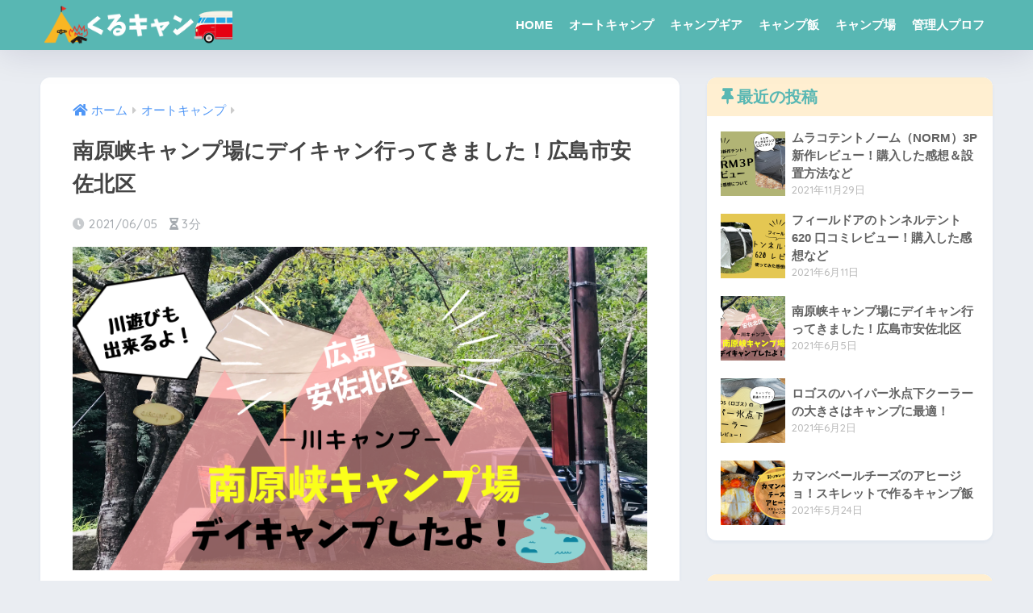

--- FILE ---
content_type: text/html; charset=UTF-8
request_url: https://carcamp.jp/autocamp/nabara/
body_size: 26651
content:
<!doctype html>
<!--[if lt IE 7]><html lang="ja" class="no-js lt-ie9 lt-ie8 lt-ie7"><![endif]-->
<!--[if (IE 7)&!(IEMobile)]><html lang="ja" class="no-js lt-ie9 lt-ie8"><![endif]-->
<!--[if (IE 8)&!(IEMobile)]><html lang="ja" class="no-js lt-ie9"><![endif]-->
<!--[if gt IE 8]><!--> <html lang="ja" class="no-js"><!--<![endif]-->
	<head>
		<meta charset="utf-8">
		<meta http-equiv="X-UA-Compatible" content="IE=edge">
		<meta name="HandheldFriendly" content="True">
		<meta name="MobileOptimized" content="320">
		<meta name="viewport" content="width=device-width, initial-scale=1"/>
		<meta name="msapplication-TileColor" content="#58b7b3">
        <meta name="theme-color" content="#58b7b3">
		<link rel="pingback" href="https://carcamp.jp/xmlrpc.php">
		<title>南原峡キャンプ場にデイキャン行ってきました！広島市安佐北区 | くるキャン</title>
<meta name='robots' content='max-image-preview:large' />
<link rel='dns-prefetch' href='//stats.wp.com' />
<link rel='dns-prefetch' href='//use.fontawesome.com' />
<link rel='dns-prefetch' href='//i0.wp.com' />
<link rel='dns-prefetch' href='//c0.wp.com' />
<link href='https://fonts.gstatic.com' crossorigin='anonymous' rel='preconnect' />
<link href='https://ajax.googleapis.com' rel='preconnect' />
<link href='https://fonts.googleapis.com' rel='preconnect' />
<link rel="alternate" type="application/rss+xml" title="くるキャン &raquo; フィード" href="https://carcamp.jp/feed/" />
<link rel="alternate" type="application/rss+xml" title="くるキャン &raquo; コメントフィード" href="https://carcamp.jp/comments/feed/" />
<link rel='stylesheet' id='sng-stylesheet-css' href='https://carcamp.jp/wp-content/themes/sango-theme/style.css?version=3.8.12' type='text/css' media='all' />
<link rel='stylesheet' id='sng-option-css' href='https://carcamp.jp/wp-content/themes/sango-theme/entry-option.css?version=3.8.12' type='text/css' media='all' />
<link rel='stylesheet' id='sng-old-css-css' href='https://carcamp.jp/wp-content/themes/sango-theme/style-old.css?version=3.8.12' type='text/css' media='all' />
<link rel='stylesheet' id='sango_theme_gutenberg-style-css' href='https://carcamp.jp/wp-content/themes/sango-theme/library/gutenberg/dist/build/style-blocks.css?version=3.8.12' type='text/css' media='all' />
<style id='sango_theme_gutenberg-style-inline-css' type='text/css'>
:root{--sgb-main-color:#58b7b3;--sgb-pastel-color:#c7e4fe;--sgb-accent-color:#ffb36b;--sgb-widget-title-color:#58b7b3;--sgb-widget-title-bg-color:#ffefd1;--sgb-bg-color:#eaedf2;--wp--preset--color--sango-main:var(--sgb-main-color);--wp--preset--color--sango-pastel:var(--sgb-pastel-color);--wp--preset--color--sango-accent:var(--sgb-accent-color)}
</style>
<link rel='stylesheet' id='sng-googlefonts-css' href='https://fonts.googleapis.com/css?family=Quicksand%3A500%2C700&#038;display=swap' type='text/css' media='all' />
<link rel='stylesheet' id='sng-fontawesome-css' href='https://use.fontawesome.com/releases/v6.1.1/css/all.css' type='text/css' media='all' />
<link rel='stylesheet' id='wp-block-library-css' href='https://carcamp.jp/wp-includes/css/dist/block-library/style.min.css?ver=6.4.7' type='text/css' media='all' />
<style id='wp-block-library-inline-css' type='text/css'>
.has-text-align-justify{text-align:justify;}
</style>
<style id='rinkerg-gutenberg-rinker-style-inline-css' type='text/css'>
.wp-block-create-block-block{background-color:#21759b;color:#fff;padding:2px}

</style>
<link rel='stylesheet' id='mediaelement-css' href='https://carcamp.jp/wp-includes/js/mediaelement/mediaelementplayer-legacy.min.css?ver=4.2.17' type='text/css' media='all' />
<link rel='stylesheet' id='wp-mediaelement-css' href='https://carcamp.jp/wp-includes/js/mediaelement/wp-mediaelement.min.css?ver=6.4.7' type='text/css' media='all' />
<style id='jetpack-sharing-buttons-style-inline-css' type='text/css'>
.jetpack-sharing-buttons__services-list{display:flex;flex-direction:row;flex-wrap:wrap;gap:0;list-style-type:none;margin:5px;padding:0}.jetpack-sharing-buttons__services-list.has-small-icon-size{font-size:12px}.jetpack-sharing-buttons__services-list.has-normal-icon-size{font-size:16px}.jetpack-sharing-buttons__services-list.has-large-icon-size{font-size:24px}.jetpack-sharing-buttons__services-list.has-huge-icon-size{font-size:36px}@media print{.jetpack-sharing-buttons__services-list{display:none!important}}ul.jetpack-sharing-buttons__services-list.has-background{padding:1.25em 2.375em}
</style>
<style id='global-styles-inline-css' type='text/css'>
body{--wp--preset--color--black: #000000;--wp--preset--color--cyan-bluish-gray: #abb8c3;--wp--preset--color--white: #ffffff;--wp--preset--color--pale-pink: #f78da7;--wp--preset--color--vivid-red: #cf2e2e;--wp--preset--color--luminous-vivid-orange: #ff6900;--wp--preset--color--luminous-vivid-amber: #fcb900;--wp--preset--color--light-green-cyan: #7bdcb5;--wp--preset--color--vivid-green-cyan: #00d084;--wp--preset--color--pale-cyan-blue: #8ed1fc;--wp--preset--color--vivid-cyan-blue: #0693e3;--wp--preset--color--vivid-purple: #9b51e0;--wp--preset--color--sango-main: var(--sgb-main-color);--wp--preset--color--sango-pastel: var(--sgb-pastel-color);--wp--preset--color--sango-accent: var(--sgb-accent-color);--wp--preset--color--sango-blue: #009EF3;--wp--preset--color--sango-orange: #ffb36b;--wp--preset--color--sango-red: #f88080;--wp--preset--color--sango-green: #90d581;--wp--preset--color--sango-black: #333;--wp--preset--color--sango-gray: gray;--wp--preset--color--sango-silver: whitesmoke;--wp--preset--color--sango-light-blue: #b4e0fa;--wp--preset--color--sango-light-red: #ffebeb;--wp--preset--color--sango-light-orange: #fff9e6;--wp--preset--gradient--vivid-cyan-blue-to-vivid-purple: linear-gradient(135deg,rgba(6,147,227,1) 0%,rgb(155,81,224) 100%);--wp--preset--gradient--light-green-cyan-to-vivid-green-cyan: linear-gradient(135deg,rgb(122,220,180) 0%,rgb(0,208,130) 100%);--wp--preset--gradient--luminous-vivid-amber-to-luminous-vivid-orange: linear-gradient(135deg,rgba(252,185,0,1) 0%,rgba(255,105,0,1) 100%);--wp--preset--gradient--luminous-vivid-orange-to-vivid-red: linear-gradient(135deg,rgba(255,105,0,1) 0%,rgb(207,46,46) 100%);--wp--preset--gradient--very-light-gray-to-cyan-bluish-gray: linear-gradient(135deg,rgb(238,238,238) 0%,rgb(169,184,195) 100%);--wp--preset--gradient--cool-to-warm-spectrum: linear-gradient(135deg,rgb(74,234,220) 0%,rgb(151,120,209) 20%,rgb(207,42,186) 40%,rgb(238,44,130) 60%,rgb(251,105,98) 80%,rgb(254,248,76) 100%);--wp--preset--gradient--blush-light-purple: linear-gradient(135deg,rgb(255,206,236) 0%,rgb(152,150,240) 100%);--wp--preset--gradient--blush-bordeaux: linear-gradient(135deg,rgb(254,205,165) 0%,rgb(254,45,45) 50%,rgb(107,0,62) 100%);--wp--preset--gradient--luminous-dusk: linear-gradient(135deg,rgb(255,203,112) 0%,rgb(199,81,192) 50%,rgb(65,88,208) 100%);--wp--preset--gradient--pale-ocean: linear-gradient(135deg,rgb(255,245,203) 0%,rgb(182,227,212) 50%,rgb(51,167,181) 100%);--wp--preset--gradient--electric-grass: linear-gradient(135deg,rgb(202,248,128) 0%,rgb(113,206,126) 100%);--wp--preset--gradient--midnight: linear-gradient(135deg,rgb(2,3,129) 0%,rgb(40,116,252) 100%);--wp--preset--font-size--small: 13px;--wp--preset--font-size--medium: 20px;--wp--preset--font-size--large: 36px;--wp--preset--font-size--x-large: 42px;--wp--preset--font-family--default: "Helvetica", "Arial", "Hiragino Kaku Gothic ProN", "Hiragino Sans", YuGothic, "Yu Gothic", "メイリオ", Meiryo, sans-serif;--wp--preset--font-family--notosans: "Noto Sans JP", var(--wp--preset--font-family--default);--wp--preset--font-family--mplusrounded: "M PLUS Rounded 1c", var(--wp--preset--font-family--default);--wp--preset--font-family--dfont: "Quicksand", var(--wp--preset--font-family--default);--wp--preset--spacing--20: 0.44rem;--wp--preset--spacing--30: 0.67rem;--wp--preset--spacing--40: 1rem;--wp--preset--spacing--50: 1.5rem;--wp--preset--spacing--60: 2.25rem;--wp--preset--spacing--70: 3.38rem;--wp--preset--spacing--80: 5.06rem;--wp--preset--shadow--natural: 6px 6px 9px rgba(0, 0, 0, 0.2);--wp--preset--shadow--deep: 12px 12px 50px rgba(0, 0, 0, 0.4);--wp--preset--shadow--sharp: 6px 6px 0px rgba(0, 0, 0, 0.2);--wp--preset--shadow--outlined: 6px 6px 0px -3px rgba(255, 255, 255, 1), 6px 6px rgba(0, 0, 0, 1);--wp--preset--shadow--crisp: 6px 6px 0px rgba(0, 0, 0, 1);--wp--custom--wrap--width: 92%;--wp--custom--wrap--default-width: 800px;--wp--custom--wrap--content-width: 1180px;--wp--custom--wrap--max-width: var(--wp--custom--wrap--content-width);--wp--custom--wrap--side: 30%;--wp--custom--wrap--gap: 2em;--wp--custom--wrap--mobile--padding: 15px;--wp--custom--shadow--large: 0 15px 30px -7px rgba(0, 12, 66, 0.15 );--wp--custom--shadow--large-hover: 0 40px 50px -15px rgba(0, 12, 66, 0.2 );--wp--custom--shadow--medium: 0 6px 13px -3px rgba(0, 12, 66, 0.1), 0 0px 1px rgba(0,30,100, 0.1 );--wp--custom--shadow--medium-hover: 0 12px 45px -9px rgb(0 0 0 / 23%);--wp--custom--shadow--solid: 0 1px 2px 0 rgba(24, 44, 84, 0.1), 0 1px 3px 1px rgba(24, 44, 84, 0.1);--wp--custom--shadow--solid-hover: 0 2px 4px 0 rgba(24, 44, 84, 0.1), 0 2px 8px 0 rgba(24, 44, 84, 0.1);--wp--custom--shadow--small: 0 2px 4px #4385bb12;--wp--custom--rounded--medium: 12px;--wp--custom--rounded--small: 6px;--wp--custom--widget--padding-horizontal: 18px;--wp--custom--widget--padding-vertical: 6px;--wp--custom--widget--icon-margin: 6px;--wp--custom--widget--gap: 2.5em;--wp--custom--entry--gap: 1.5rem;--wp--custom--entry--gap-mobile: 1rem;--wp--custom--entry--border-color: #eaedf2;--wp--custom--animation--fade-in: fadeIn 0.7s ease 0s 1 normal;--wp--custom--animation--header: fadeHeader 1s ease 0s 1 normal;--wp--custom--transition--default: 0.3s ease-in-out;--wp--custom--totop--opacity: 0.6;--wp--custom--totop--right: 18px;--wp--custom--totop--bottom: 20px;--wp--custom--totop--mobile--right: 15px;--wp--custom--totop--mobile--bottom: 10px;--wp--custom--toc--button--opacity: 0.6;--wp--custom--footer--column-gap: 40px;}body { margin: 0;--wp--style--global--content-size: 900px;--wp--style--global--wide-size: 980px; }.wp-site-blocks > .alignleft { float: left; margin-right: 2em; }.wp-site-blocks > .alignright { float: right; margin-left: 2em; }.wp-site-blocks > .aligncenter { justify-content: center; margin-left: auto; margin-right: auto; }:where(.wp-site-blocks) > * { margin-block-start: 1.5rem; margin-block-end: 0; }:where(.wp-site-blocks) > :first-child:first-child { margin-block-start: 0; }:where(.wp-site-blocks) > :last-child:last-child { margin-block-end: 0; }body { --wp--style--block-gap: 1.5rem; }:where(body .is-layout-flow)  > :first-child:first-child{margin-block-start: 0;}:where(body .is-layout-flow)  > :last-child:last-child{margin-block-end: 0;}:where(body .is-layout-flow)  > *{margin-block-start: 1.5rem;margin-block-end: 0;}:where(body .is-layout-constrained)  > :first-child:first-child{margin-block-start: 0;}:where(body .is-layout-constrained)  > :last-child:last-child{margin-block-end: 0;}:where(body .is-layout-constrained)  > *{margin-block-start: 1.5rem;margin-block-end: 0;}:where(body .is-layout-flex) {gap: 1.5rem;}:where(body .is-layout-grid) {gap: 1.5rem;}body .is-layout-flow > .alignleft{float: left;margin-inline-start: 0;margin-inline-end: 2em;}body .is-layout-flow > .alignright{float: right;margin-inline-start: 2em;margin-inline-end: 0;}body .is-layout-flow > .aligncenter{margin-left: auto !important;margin-right: auto !important;}body .is-layout-constrained > .alignleft{float: left;margin-inline-start: 0;margin-inline-end: 2em;}body .is-layout-constrained > .alignright{float: right;margin-inline-start: 2em;margin-inline-end: 0;}body .is-layout-constrained > .aligncenter{margin-left: auto !important;margin-right: auto !important;}body .is-layout-constrained > :where(:not(.alignleft):not(.alignright):not(.alignfull)){max-width: var(--wp--style--global--content-size);margin-left: auto !important;margin-right: auto !important;}body .is-layout-constrained > .alignwide{max-width: var(--wp--style--global--wide-size);}body .is-layout-flex{display: flex;}body .is-layout-flex{flex-wrap: wrap;align-items: center;}body .is-layout-flex > *{margin: 0;}body .is-layout-grid{display: grid;}body .is-layout-grid > *{margin: 0;}body{font-family: var(--sgb-font-family);padding-top: 0px;padding-right: 0px;padding-bottom: 0px;padding-left: 0px;}a:where(:not(.wp-element-button)){text-decoration: underline;}.wp-element-button, .wp-block-button__link{background-color: #32373c;border-width: 0;color: #fff;font-family: inherit;font-size: inherit;line-height: inherit;padding: calc(0.667em + 2px) calc(1.333em + 2px);text-decoration: none;}.has-black-color{color: var(--wp--preset--color--black) !important;}.has-cyan-bluish-gray-color{color: var(--wp--preset--color--cyan-bluish-gray) !important;}.has-white-color{color: var(--wp--preset--color--white) !important;}.has-pale-pink-color{color: var(--wp--preset--color--pale-pink) !important;}.has-vivid-red-color{color: var(--wp--preset--color--vivid-red) !important;}.has-luminous-vivid-orange-color{color: var(--wp--preset--color--luminous-vivid-orange) !important;}.has-luminous-vivid-amber-color{color: var(--wp--preset--color--luminous-vivid-amber) !important;}.has-light-green-cyan-color{color: var(--wp--preset--color--light-green-cyan) !important;}.has-vivid-green-cyan-color{color: var(--wp--preset--color--vivid-green-cyan) !important;}.has-pale-cyan-blue-color{color: var(--wp--preset--color--pale-cyan-blue) !important;}.has-vivid-cyan-blue-color{color: var(--wp--preset--color--vivid-cyan-blue) !important;}.has-vivid-purple-color{color: var(--wp--preset--color--vivid-purple) !important;}.has-sango-main-color{color: var(--wp--preset--color--sango-main) !important;}.has-sango-pastel-color{color: var(--wp--preset--color--sango-pastel) !important;}.has-sango-accent-color{color: var(--wp--preset--color--sango-accent) !important;}.has-sango-blue-color{color: var(--wp--preset--color--sango-blue) !important;}.has-sango-orange-color{color: var(--wp--preset--color--sango-orange) !important;}.has-sango-red-color{color: var(--wp--preset--color--sango-red) !important;}.has-sango-green-color{color: var(--wp--preset--color--sango-green) !important;}.has-sango-black-color{color: var(--wp--preset--color--sango-black) !important;}.has-sango-gray-color{color: var(--wp--preset--color--sango-gray) !important;}.has-sango-silver-color{color: var(--wp--preset--color--sango-silver) !important;}.has-sango-light-blue-color{color: var(--wp--preset--color--sango-light-blue) !important;}.has-sango-light-red-color{color: var(--wp--preset--color--sango-light-red) !important;}.has-sango-light-orange-color{color: var(--wp--preset--color--sango-light-orange) !important;}.has-black-background-color{background-color: var(--wp--preset--color--black) !important;}.has-cyan-bluish-gray-background-color{background-color: var(--wp--preset--color--cyan-bluish-gray) !important;}.has-white-background-color{background-color: var(--wp--preset--color--white) !important;}.has-pale-pink-background-color{background-color: var(--wp--preset--color--pale-pink) !important;}.has-vivid-red-background-color{background-color: var(--wp--preset--color--vivid-red) !important;}.has-luminous-vivid-orange-background-color{background-color: var(--wp--preset--color--luminous-vivid-orange) !important;}.has-luminous-vivid-amber-background-color{background-color: var(--wp--preset--color--luminous-vivid-amber) !important;}.has-light-green-cyan-background-color{background-color: var(--wp--preset--color--light-green-cyan) !important;}.has-vivid-green-cyan-background-color{background-color: var(--wp--preset--color--vivid-green-cyan) !important;}.has-pale-cyan-blue-background-color{background-color: var(--wp--preset--color--pale-cyan-blue) !important;}.has-vivid-cyan-blue-background-color{background-color: var(--wp--preset--color--vivid-cyan-blue) !important;}.has-vivid-purple-background-color{background-color: var(--wp--preset--color--vivid-purple) !important;}.has-sango-main-background-color{background-color: var(--wp--preset--color--sango-main) !important;}.has-sango-pastel-background-color{background-color: var(--wp--preset--color--sango-pastel) !important;}.has-sango-accent-background-color{background-color: var(--wp--preset--color--sango-accent) !important;}.has-sango-blue-background-color{background-color: var(--wp--preset--color--sango-blue) !important;}.has-sango-orange-background-color{background-color: var(--wp--preset--color--sango-orange) !important;}.has-sango-red-background-color{background-color: var(--wp--preset--color--sango-red) !important;}.has-sango-green-background-color{background-color: var(--wp--preset--color--sango-green) !important;}.has-sango-black-background-color{background-color: var(--wp--preset--color--sango-black) !important;}.has-sango-gray-background-color{background-color: var(--wp--preset--color--sango-gray) !important;}.has-sango-silver-background-color{background-color: var(--wp--preset--color--sango-silver) !important;}.has-sango-light-blue-background-color{background-color: var(--wp--preset--color--sango-light-blue) !important;}.has-sango-light-red-background-color{background-color: var(--wp--preset--color--sango-light-red) !important;}.has-sango-light-orange-background-color{background-color: var(--wp--preset--color--sango-light-orange) !important;}.has-black-border-color{border-color: var(--wp--preset--color--black) !important;}.has-cyan-bluish-gray-border-color{border-color: var(--wp--preset--color--cyan-bluish-gray) !important;}.has-white-border-color{border-color: var(--wp--preset--color--white) !important;}.has-pale-pink-border-color{border-color: var(--wp--preset--color--pale-pink) !important;}.has-vivid-red-border-color{border-color: var(--wp--preset--color--vivid-red) !important;}.has-luminous-vivid-orange-border-color{border-color: var(--wp--preset--color--luminous-vivid-orange) !important;}.has-luminous-vivid-amber-border-color{border-color: var(--wp--preset--color--luminous-vivid-amber) !important;}.has-light-green-cyan-border-color{border-color: var(--wp--preset--color--light-green-cyan) !important;}.has-vivid-green-cyan-border-color{border-color: var(--wp--preset--color--vivid-green-cyan) !important;}.has-pale-cyan-blue-border-color{border-color: var(--wp--preset--color--pale-cyan-blue) !important;}.has-vivid-cyan-blue-border-color{border-color: var(--wp--preset--color--vivid-cyan-blue) !important;}.has-vivid-purple-border-color{border-color: var(--wp--preset--color--vivid-purple) !important;}.has-sango-main-border-color{border-color: var(--wp--preset--color--sango-main) !important;}.has-sango-pastel-border-color{border-color: var(--wp--preset--color--sango-pastel) !important;}.has-sango-accent-border-color{border-color: var(--wp--preset--color--sango-accent) !important;}.has-sango-blue-border-color{border-color: var(--wp--preset--color--sango-blue) !important;}.has-sango-orange-border-color{border-color: var(--wp--preset--color--sango-orange) !important;}.has-sango-red-border-color{border-color: var(--wp--preset--color--sango-red) !important;}.has-sango-green-border-color{border-color: var(--wp--preset--color--sango-green) !important;}.has-sango-black-border-color{border-color: var(--wp--preset--color--sango-black) !important;}.has-sango-gray-border-color{border-color: var(--wp--preset--color--sango-gray) !important;}.has-sango-silver-border-color{border-color: var(--wp--preset--color--sango-silver) !important;}.has-sango-light-blue-border-color{border-color: var(--wp--preset--color--sango-light-blue) !important;}.has-sango-light-red-border-color{border-color: var(--wp--preset--color--sango-light-red) !important;}.has-sango-light-orange-border-color{border-color: var(--wp--preset--color--sango-light-orange) !important;}.has-vivid-cyan-blue-to-vivid-purple-gradient-background{background: var(--wp--preset--gradient--vivid-cyan-blue-to-vivid-purple) !important;}.has-light-green-cyan-to-vivid-green-cyan-gradient-background{background: var(--wp--preset--gradient--light-green-cyan-to-vivid-green-cyan) !important;}.has-luminous-vivid-amber-to-luminous-vivid-orange-gradient-background{background: var(--wp--preset--gradient--luminous-vivid-amber-to-luminous-vivid-orange) !important;}.has-luminous-vivid-orange-to-vivid-red-gradient-background{background: var(--wp--preset--gradient--luminous-vivid-orange-to-vivid-red) !important;}.has-very-light-gray-to-cyan-bluish-gray-gradient-background{background: var(--wp--preset--gradient--very-light-gray-to-cyan-bluish-gray) !important;}.has-cool-to-warm-spectrum-gradient-background{background: var(--wp--preset--gradient--cool-to-warm-spectrum) !important;}.has-blush-light-purple-gradient-background{background: var(--wp--preset--gradient--blush-light-purple) !important;}.has-blush-bordeaux-gradient-background{background: var(--wp--preset--gradient--blush-bordeaux) !important;}.has-luminous-dusk-gradient-background{background: var(--wp--preset--gradient--luminous-dusk) !important;}.has-pale-ocean-gradient-background{background: var(--wp--preset--gradient--pale-ocean) !important;}.has-electric-grass-gradient-background{background: var(--wp--preset--gradient--electric-grass) !important;}.has-midnight-gradient-background{background: var(--wp--preset--gradient--midnight) !important;}.has-small-font-size{font-size: var(--wp--preset--font-size--small) !important;}.has-medium-font-size{font-size: var(--wp--preset--font-size--medium) !important;}.has-large-font-size{font-size: var(--wp--preset--font-size--large) !important;}.has-x-large-font-size{font-size: var(--wp--preset--font-size--x-large) !important;}.has-default-font-family{font-family: var(--wp--preset--font-family--default) !important;}.has-notosans-font-family{font-family: var(--wp--preset--font-family--notosans) !important;}.has-mplusrounded-font-family{font-family: var(--wp--preset--font-family--mplusrounded) !important;}.has-dfont-font-family{font-family: var(--wp--preset--font-family--dfont) !important;}
.wp-block-navigation a:where(:not(.wp-element-button)){color: inherit;}
.wp-block-pullquote{font-size: 1.5em;line-height: 1.6;}
.wp-block-button .wp-block-button__link{background-color: var(--wp--preset--color--sango-main);border-radius: var(--wp--custom--rounded--medium);color: #fff;font-size: 18px;font-weight: 600;padding-top: 0.4em;padding-right: 1.3em;padding-bottom: 0.4em;padding-left: 1.3em;}
</style>
<link rel='stylesheet' id='avatar-manager-css' href='https://carcamp.jp/wp-content/plugins/avatar-manager/assets/css/avatar-manager.min.css' type='text/css' media='all' />
<link rel='stylesheet' id='contact-form-7-css' href='https://carcamp.jp/wp-content/plugins/contact-form-7/includes/css/styles.css' type='text/css' media='all' />
<link rel='stylesheet' id='yyi_rinker_stylesheet-css' href='https://carcamp.jp/wp-content/plugins/yyi-rinker/css/style.css?v=1.10.2' type='text/css' media='all' />
<link rel='stylesheet' id='aurora-heatmap-css' href='https://carcamp.jp/wp-content/plugins/aurora-heatmap/style.css' type='text/css' media='all' />
<script type="text/javascript" src="https://carcamp.jp/wp-includes/js/jquery/jquery.min.js?ver=3.7.1" id="jquery-core-js"></script>
<script type="text/javascript" src="https://carcamp.jp/wp-includes/js/jquery/jquery-migrate.min.js?ver=3.4.1" id="jquery-migrate-js"></script>
<script type="text/javascript" src="https://carcamp.jp/wp-content/plugins/avatar-manager/assets/js/avatar-manager.min.js" id="avatar-manager-js"></script>
<script type="text/javascript" src="https://carcamp.jp/wp-content/plugins/qa-heatmap-analytics/js/polyfill/object_assign.js" id="qahm-polyfill-object-assign-js"></script>
<script type="text/javascript" id="qahm-behavioral-data-init-js-before">
/* <![CDATA[ */
var qahm = qahm || {}; let obj = {"ajax_url":"https:\/\/carcamp.jp\/wp-admin\/admin-ajax.php","plugin_dir_url":"https:\/\/carcamp.jp\/wp-content\/plugins\/qa-heatmap-analytics\/","tracking_hash":"35ba7c7f98d89cc4","nonce_init":"087527eb36","nonce_behavioral":"5604a42a70","const_debug_level":{"release":0,"staging":1,"debug":2},"const_debug":0,"type":"p","id":866,"dev001":false,"dev002":false,"dev003":false}; qahm = Object.assign( qahm, obj );
/* ]]> */
</script>
<script type="text/javascript" src="https://carcamp.jp/wp-content/plugins/qa-heatmap-analytics/js/behavioral-data-init.js" id="qahm-behavioral-data-init-js"></script>
<script type="text/javascript" src="https://carcamp.jp/wp-content/plugins/qa-heatmap-analytics/js/common.js" id="qahm-common-js"></script>
<script type="text/javascript" src="https://carcamp.jp/wp-content/plugins/yyi-rinker/js/event-tracking.js?v=1.10.2" id="yyi_rinker_event_tracking_script-js"></script>
<script type="text/javascript" id="aurora-heatmap-js-extra">
/* <![CDATA[ */
var aurora_heatmap = {"_mode":"reporter","ajax_url":"https:\/\/carcamp.jp\/wp-admin\/admin-ajax.php","action":"aurora_heatmap","reports":"click_pc,click_mobile","debug":"0","ajax_delay_time":"3000","ajax_interval":"10","ajax_bulk":null};
/* ]]> */
</script>
<script type="text/javascript" src="https://carcamp.jp/wp-content/plugins/aurora-heatmap/js/aurora-heatmap.min.js" id="aurora-heatmap-js"></script>
<link rel="https://api.w.org/" href="https://carcamp.jp/wp-json/" /><link rel="alternate" type="application/json" href="https://carcamp.jp/wp-json/wp/v2/posts/866" /><link rel="EditURI" type="application/rsd+xml" title="RSD" href="https://carcamp.jp/xmlrpc.php?rsd" />
<link rel="canonical" href="https://carcamp.jp/autocamp/nabara/" />
<link rel='shortlink' href='https://carcamp.jp/?p=866' />
<link rel="alternate" type="application/json+oembed" href="https://carcamp.jp/wp-json/oembed/1.0/embed?url=https%3A%2F%2Fcarcamp.jp%2Fautocamp%2Fnabara%2F" />
<link rel="alternate" type="text/xml+oembed" href="https://carcamp.jp/wp-json/oembed/1.0/embed?url=https%3A%2F%2Fcarcamp.jp%2Fautocamp%2Fnabara%2F&#038;format=xml" />
<!-- Favicon Rotator -->
<link rel="shortcut icon" href="https://i0.wp.com/carcamp.jp/wp-content/uploads/2020/06/fab-1.png?resize=16%2C16&ssl=1" />
<link rel="apple-touch-icon-precomposed" href="https://carcamp.jp/wp-content/uploads/2020/06/fab-2.png" />
<!-- End Favicon Rotator -->
	<style>img#wpstats{display:none}</style>
		<style>
.yyi-rinker-images {
    display: flex;
    justify-content: center;
    align-items: center;
    position: relative;

}
div.yyi-rinker-image img.yyi-rinker-main-img.hidden {
    display: none;
}

.yyi-rinker-images-arrow {
    cursor: pointer;
    position: absolute;
    top: 50%;
    display: block;
    margin-top: -11px;
    opacity: 0.6;
    width: 22px;
}

.yyi-rinker-images-arrow-left{
    left: -10px;
}
.yyi-rinker-images-arrow-right{
    right: -10px;
}

.yyi-rinker-images-arrow-left.hidden {
    display: none;
}

.yyi-rinker-images-arrow-right.hidden {
    display: none;
}
div.yyi-rinker-contents.yyi-rinker-design-tate  div.yyi-rinker-box{
    flex-direction: column;
}

div.yyi-rinker-contents.yyi-rinker-design-slim div.yyi-rinker-box .yyi-rinker-links {
    flex-direction: column;
}

div.yyi-rinker-contents.yyi-rinker-design-slim div.yyi-rinker-info {
    width: 100%;
}

div.yyi-rinker-contents.yyi-rinker-design-slim .yyi-rinker-title {
    text-align: center;
}

div.yyi-rinker-contents.yyi-rinker-design-slim .yyi-rinker-links {
    text-align: center;
}
div.yyi-rinker-contents.yyi-rinker-design-slim .yyi-rinker-image {
    margin: auto;
}

div.yyi-rinker-contents.yyi-rinker-design-slim div.yyi-rinker-info ul.yyi-rinker-links li {
	align-self: stretch;
}
div.yyi-rinker-contents.yyi-rinker-design-slim div.yyi-rinker-box div.yyi-rinker-info {
	padding: 0;
}
div.yyi-rinker-contents.yyi-rinker-design-slim div.yyi-rinker-box {
	flex-direction: column;
	padding: 14px 5px 0;
}

.yyi-rinker-design-slim div.yyi-rinker-box div.yyi-rinker-info {
	text-align: center;
}

.yyi-rinker-design-slim div.price-box span.price {
	display: block;
}

div.yyi-rinker-contents.yyi-rinker-design-slim div.yyi-rinker-info div.yyi-rinker-title a{
	font-size:16px;
}

div.yyi-rinker-contents.yyi-rinker-design-slim ul.yyi-rinker-links li.amazonkindlelink:before,  div.yyi-rinker-contents.yyi-rinker-design-slim ul.yyi-rinker-links li.amazonlink:before,  div.yyi-rinker-contents.yyi-rinker-design-slim ul.yyi-rinker-links li.rakutenlink:before,  div.yyi-rinker-contents.yyi-rinker-design-slim ul.yyi-rinker-links li.yahoolink:before {
	font-size:12px;
}

div.yyi-rinker-contents.yyi-rinker-design-slim ul.yyi-rinker-links li a {
	font-size: 13px;
}
.entry-content ul.yyi-rinker-links li {
	padding: 0;
}

div.yyi-rinker-contents .yyi-rinker-attention.attention_desing_right_ribbon {
    width: 89px;
    height: 91px;
    position: absolute;
    top: -1px;
    right: -1px;
    left: auto;
    overflow: hidden;
}

div.yyi-rinker-contents .yyi-rinker-attention.attention_desing_right_ribbon span {
    display: inline-block;
    width: 146px;
    position: absolute;
    padding: 4px 0;
    left: -13px;
    top: 12px;
    text-align: center;
    font-size: 12px;
    line-height: 24px;
    -webkit-transform: rotate(45deg);
    transform: rotate(45deg);
    box-shadow: 0 1px 3px rgba(0, 0, 0, 0.2);
}

div.yyi-rinker-contents .yyi-rinker-attention.attention_desing_right_ribbon {
    background: none;
}
.yyi-rinker-attention.attention_desing_right_ribbon .yyi-rinker-attention-after,
.yyi-rinker-attention.attention_desing_right_ribbon .yyi-rinker-attention-before{
display:none;
}
div.yyi-rinker-use-right_ribbon div.yyi-rinker-title {
    margin-right: 2rem;
}

				</style><meta name="description" content="南原峡キャンプ場は広島市内からも近く、無料で行けるので手軽なキャンプ場です。心霊スポットのイメージが強いみたいですが、デイキャンプにはおすすめです。スマホの電波が入りにくいのとトイレが遠いのがネックですが、無料キャンプ場のわりに自然豊かで静かに過ごせるのでゆっくりできますよ。もちろん何も出ません（笑）" /><meta property="og:title" content="南原峡キャンプ場にデイキャン行ってきました！広島市安佐北区" />
<meta property="og:description" content="南原峡キャンプ場は広島市内からも近く、無料で行けるので手軽なキャンプ場です。心霊スポットのイメージが強いみたいですが、デイキャンプにはおすすめです。スマホの電波が入りにくいのとトイレが遠いのがネックですが、無料キャンプ場のわりに自然豊かで静かに過ごせるのでゆっくりできますよ。もちろん何も出ません（笑）" />
<meta property="og:type" content="article" />
<meta property="og:url" content="https://carcamp.jp/autocamp/nabara/" />
<meta property="og:image" content="https://i0.wp.com/carcamp.jp/wp-content/uploads/2021/06/197e9103dff773a334e38820aa02d8fd.png?fit=800%2C450&#038;ssl=1" />
<meta name="thumbnail" content="https://i0.wp.com/carcamp.jp/wp-content/uploads/2021/06/197e9103dff773a334e38820aa02d8fd.png?fit=800%2C450&#038;ssl=1" />
<meta property="og:site_name" content="くるキャン" />
<meta name="twitter:card" content="summary_large_image" />
<link href="https://use.fontawesome.com/releases/v5.6.1/css/all.css" rel="stylesheet">
<!-- Global site tag (gtag.js) - Google Analytics -->
<script async src="https://www.googletagmanager.com/gtag/js?id=UA-50049412-13"></script>
<script>
  window.dataLayer = window.dataLayer || [];
  function gtag(){dataLayer.push(arguments);}
  gtag('js', new Date());

  gtag('config', 'UA-50049412-13');
</script>
<script data-ad-client="ca-pub-6528232053319909" async src="https://pagead2.googlesyndication.com/pagead/js/adsbygoogle.js"></script>

<!-- Global site tag (gtag.js) - Google Analytics -->
<script async src="https://www.googletagmanager.com/gtag/js?id=G-BGNHFVE51N"></script>
<script>
  window.dataLayer = window.dataLayer || [];
  function gtag(){dataLayer.push(arguments);}
  gtag('js', new Date());

  gtag('config', 'G-BGNHFVE51N');
</script><!-- gtag.js -->
<script async src="https://www.googletagmanager.com/gtag/js?id=G-BGNHFVE51N"></script>
<script>
	window.dataLayer = window.dataLayer || [];
	function gtag(){dataLayer.push(arguments);}
	gtag('js', new Date());
	gtag('config', 'G-BGNHFVE51N');
</script>
<link rel="icon" href="https://i0.wp.com/carcamp.jp/wp-content/uploads/2020/06/fab-2.png?fit=32%2C32&#038;ssl=1" sizes="32x32" />
<link rel="icon" href="https://i0.wp.com/carcamp.jp/wp-content/uploads/2020/06/fab-2.png?fit=192%2C192&#038;ssl=1" sizes="192x192" />
<link rel="apple-touch-icon" href="https://i0.wp.com/carcamp.jp/wp-content/uploads/2020/06/fab-2.png?fit=180%2C180&#038;ssl=1" />
<meta name="msapplication-TileImage" content="https://i0.wp.com/carcamp.jp/wp-content/uploads/2020/06/fab-2.png?fit=270%2C270&#038;ssl=1" />
		<style type="text/css" id="wp-custom-css">
			/************************************
** お問い合わせフォームの入力
************************************/
input[type="text"],
input[type="password"],
input[type="datetime"],
input[type="date"],
input[type="month"],
input[type="time"],
input[type="week"],
input[type="number"],
input[type="email"],
input[type="url"],
input[type="search"],
input[type="tel"],
input[type="color"],
select,
textarea,
.field {
  display: block;
  width: 100%;
  height: 45px;
  margin-bottom: 0;
  padding: 0 12px;
  border: 0;
  border-radius: 3px;
  background-color: #eff1f5;
  box-shadow: none;
  color: #5c6b80;
  font-size: 1em;
  vertical-align: middle;
  line-height: 45px;
  transition: background-color 0.24s ease-in-out;
}
textarea {
  max-width: 100%;
  min-height: 120px;
  line-height: 1.5em;
  padding: 0.5em;
  overflow: auto;
}
@media(max-width:500px) {
    .inquiry td,
    .inquiry th {
        display: block !important;
        width: 100% !important;
        border-top: none !important;
        -webkit-box-sizing: border-box !important;
        -moz-box-sizing: border-box !important;
        box-sizing: border-box !important
    }
    .inquiry tr:first-child th {
        border-top: 1px solid #d7d7d7 !important
    }
    .inquiry .any,
    .inquiry .haveto {
        font-size: 10px
    }
}
.inquiry th {
    text-align: left;
    font-size: 14px;
    color: #444;
    padding-right: 5px;
    width: 30%;
    background: #f7f7f7;
    border: solid 1px #d7d7d7
}
.inquiry td {
    font-size: 13px;
    border: solid 1px #d7d7d7
}
.entry-content .inquiry tr,
.entry-content table {
    border: solid 1px #d7d7d7
}
.haveto {
    font-size: 7px;
    padding: 5px;
    background: #ff9393;
    color: #fff;
    border-radius: 2px;
    margin-right: 5px;
    position: relative;
    bottom: 1px
}
.any {
    font-size: 7px;
    padding: 5px;
    background: #93c9ff;
    color: #fff;
    border-radius: 2px;
    margin-right: 5px;
    position: relative;
    bottom: 1px
}
.verticallist .wpcf7-list-item {
    display: block
}
#formbtn {
    display: block;
    padding: 15px;
    width: 350px;
    background: #ffaa56;
    color: #fff;
    font-size: 18px;
    font-weight: 700;
    border-radius: 2px;
    margin: 25px auto 0
}
#formbtn:hover {
    background: #fff;
    color: #ffaa56;
    border: 2px solid #ffaa56
}
th {
    font-weight: 700;
    text-transform: uppercase;
    padding: 13px
}
td {
    border-top: 1px solid #ededed;
    padding: 12px
}
input,
select,
textarea {
    border: 1px solid #dfdfdf;
    letter-spacing: 1px;
    margin: 0;
    max-width: 100%;
    resize: none
}

/* スマホでの改行をなくすメディアクエリ */
@media screen and (max-width: 640px) {
br {
display: none;
}
}

	/* reCAPTCHAマーク非表示 */
.grecaptcha-badge { visibility: hidden; }

/* デフォルトの見出し変更 */
.entry-content h2 {
  position: relative;
  background: #ffe9cf;
  padding: 0.25em 0.5em;
  border-left: solid 2em #FFA337;
}

.entry-content h2::before {
  font-family: "Font Awesome 5 Free";
  content: "\f1bb";
  position: absolute;
  padding: 0em;
  color: white;
  font-weight: 900;
  left: -1.35em;
  top: 50%;
  -webkit-transform: translateY(-50%);
  transform: translateY(-50%);
}

.entry-content h3 {
  position: relative;
  background: #ffd98a;
  padding: 2px 5px 2px 25px;
  font-size: 20px;
  color: #474747;
  border-radius: 0 10px 10px 0;
}

.entry-content h3::before{
 font-family: "Font Awesome 5 Free";
  content: "\f135";
  display: inline-block;
  line-height: 40px;
  position: absolute;
  padding: 0em;
  color: white;
  background: #ffa337;
  font-weight: 900;
  width: 40px;
  text-align: center;
  height: 40px;
  line-height: 40px;
  left: -1.35em;
  top: 50%;
  -webkit-transform: translateY(-50%);
  transform: translateY(-50%);
  border: solid 3px white; 
  border-radius: 50%;
}		</style>
		<style> a{color:#4f96f6}.header, .drawer__title{background-color:#58b7b3}#logo a{color:#FFF}.desktop-nav li a , .mobile-nav li a, #drawer__open, .header-search__open, .drawer__title{color:#FFF}.drawer__title__close span, .drawer__title__close span:before{background:#FFF}.desktop-nav li:after{background:#FFF}.mobile-nav .current-menu-item{border-bottom-color:#FFF}.widgettitle, .sidebar .wp-block-group h2, .drawer .wp-block-group h2{color:#58b7b3;background-color:#ffefd1}#footer-menu a, .copyright{color:#FFF}#footer-menu{background-color:#58b7b3}.footer{background-color:#e0e4eb}.footer, .footer a, .footer .widget ul li a{color:#3c3c3c}body{font-size:100%}@media only screen and (min-width:481px){body{font-size:107%}}@media only screen and (min-width:1030px){body{font-size:107%}}.totop{background:#58b7b3}.header-info a{color:#FFF;background:linear-gradient(95deg, #6daff9, #bad3ef)}.fixed-menu ul{background:#FFF}.fixed-menu a{color:#7d8284}.fixed-menu .current-menu-item a, .fixed-menu ul li a.active{color:#58b7b3}.post-tab{background:#FFF}.post-tab > div{color:#a7a7a7}body{--sgb-font-family:var(--wp--preset--font-family--default)}#fixed_sidebar{top:0px}:target{scroll-margin-top:0px}.Threads:before{background-image:url("https://carcamp.jp/wp-content/themes/sango-theme/library/images/threads.svg")}.profile-sns li .Threads:before{background-image:url("https://carcamp.jp/wp-content/themes/sango-theme/library/images/threads-outline.svg")}.X:before{background-image:url("https://carcamp.jp/wp-content/themes/sango-theme/library/images/x-circle.svg")}</style>        					</head>
	<body class="post-template-default single single-post postid-866 single-format-standard fa5">
		<div id="container">
			<header class="header">
								<div id="inner-header" class="wrap cf">
										<p id="logo" class="h1 dfont">
						<a href="https://carcamp.jp"><img src="http://carcamp.jp/wp-content/uploads/2020/05/logo1.png" alt="くるキャン"></a>
					</p>
						<div class="header-search">
		<input type="checkbox" class="header-search__input" id="header-search-input" onclick="document.querySelector('.header-search__modal .searchform__input').focus()">
	<label class="header-search__close" for="header-search-input"></label>
	<div class="header-search__modal">
	<form role="search" method="get" id="searchform" class="searchform" action="https://carcamp.jp/">
    <div>
        <input type="search" placeholder="サイト内検索" id="s" name="s" value="" />
        <button type="submit" id="searchsubmit" ><i class="fa fa-search"></i>
        </button>
    </div>
</form>	</div>
</div>					<nav class="desktop-nav clearfix"><ul id="menu-%e4%b8%8a%e9%83%a8%e3%83%a1%e3%83%8b%e3%83%a5%e3%83%bc" class="menu"><li id="menu-item-290" class="menu-item menu-item-type-post_type menu-item-object-page menu-item-home menu-item-290"><a href="https://carcamp.jp/top/">HOME</a></li>
<li id="menu-item-289" class="menu-item menu-item-type-taxonomy menu-item-object-category current-post-ancestor current-menu-parent current-post-parent menu-item-289"><a href="https://carcamp.jp/category/autocamp/">オートキャンプ</a></li>
<li id="menu-item-587" class="menu-item menu-item-type-taxonomy menu-item-object-category menu-item-587"><a href="https://carcamp.jp/category/campgoods/">キャンプギア</a></li>
<li id="menu-item-840" class="menu-item menu-item-type-taxonomy menu-item-object-category menu-item-840"><a href="https://carcamp.jp/category/campcooking/">キャンプ飯</a></li>
<li id="menu-item-708" class="menu-item menu-item-type-taxonomy menu-item-object-category menu-item-708"><a href="https://carcamp.jp/category/camp/">キャンプ場</a></li>
<li id="menu-item-291" class="menu-item menu-item-type-post_type menu-item-object-page menu-item-291"><a href="https://carcamp.jp/profile/">管理人プロフ</a></li>
</ul></nav>				</div>
							</header>
			  <div id="content">
    <div id="inner-content" class="wrap cf">
      <main id="main">
                  <article id="entry" class="post-866 post type-post status-publish format-standard has-post-thumbnail category-autocamp tag-23 tag-22">
            <header class="article-header entry-header">
	<nav id="breadcrumb" class="breadcrumb"><ul itemscope itemtype="http://schema.org/BreadcrumbList"><li itemprop="itemListElement" itemscope itemtype="http://schema.org/ListItem"><a href="https://carcamp.jp" itemprop="item"><span itemprop="name">ホーム</span></a><meta itemprop="position" content="1" /></li><li itemprop="itemListElement" itemscope itemtype="http://schema.org/ListItem"><a href="https://carcamp.jp/category/autocamp/" itemprop="item"><span itemprop="name">オートキャンプ</span></a><meta itemprop="position" content="2" /></li></ul></nav>    <h1 class="entry-title single-title">南原峡キャンプ場にデイキャン行ってきました！広島市安佐北区</h1>
	<p class="entry-meta vcard dfont">
		      
         		<time class="pubdate entry-time" datetime="2021-06-05">2021/06/05</time>
	       	      
        <i class="fa fa-hourglass-half" aria-hidden="true"></i> 
        3分    </p>
  		    	        <p class="post-thumbnail"><img width="800" height="450" src="https://i0.wp.com/carcamp.jp/wp-content/uploads/2021/06/197e9103dff773a334e38820aa02d8fd.png?fit=800%2C450&amp;ssl=1" class="attachment-large size-large wp-post-image" alt="南原峡キャンプ場" decoding="async" fetchpriority="high" srcset="https://i0.wp.com/carcamp.jp/wp-content/uploads/2021/06/197e9103dff773a334e38820aa02d8fd.png?w=800&amp;ssl=1 800w, https://i0.wp.com/carcamp.jp/wp-content/uploads/2021/06/197e9103dff773a334e38820aa02d8fd.png?resize=300%2C169&amp;ssl=1 300w, https://i0.wp.com/carcamp.jp/wp-content/uploads/2021/06/197e9103dff773a334e38820aa02d8fd.png?resize=768%2C432&amp;ssl=1 768w" sizes="(max-width: 800px) 100vw, 800px" /></p>
    				<div class="sns-btn
			">
				<ul>
			<li class="tw sns-btn__item">
		<a href="https://twitter.com/intent/tweet?url=https%3A%2F%2Fcarcamp.jp%2Fautocamp%2Fnabara%2F&text=%E5%8D%97%E5%8E%9F%E5%B3%A1%E3%82%AD%E3%83%A3%E3%83%B3%E3%83%97%E5%A0%B4%E3%81%AB%E3%83%87%E3%82%A4%E3%82%AD%E3%83%A3%E3%83%B3%E8%A1%8C%E3%81%A3%E3%81%A6%E3%81%8D%E3%81%BE%E3%81%97%E3%81%9F%EF%BC%81%E5%BA%83%E5%B3%B6%E5%B8%82%E5%AE%89%E4%BD%90%E5%8C%97%E5%8C%BA%EF%BD%9C%E3%81%8F%E3%82%8B%E3%82%AD%E3%83%A3%E3%83%B3" target="_blank" rel="nofollow noopener noreferrer" aria-label="Xでシェアする">
		<img alt="" src="https://carcamp.jp/wp-content/themes/sango-theme/library/images/x.svg">
		<span class="share_txt">ポスト</span>
		</a>
			</li>
					<li class="fb sns-btn__item">
		<a href="https://www.facebook.com/share.php?u=https%3A%2F%2Fcarcamp.jp%2Fautocamp%2Fnabara%2F" target="_blank" rel="nofollow noopener noreferrer" aria-label="Facebookでシェアする">
		<i class="fab fa-facebook" aria-hidden="true"></i>		<span class="share_txt">シェア</span>
		</a>
			</li>
					<li class="hatebu sns-btn__item">
		<a href="http://b.hatena.ne.jp/add?mode=confirm&url=https%3A%2F%2Fcarcamp.jp%2Fautocamp%2Fnabara%2F&title=%E5%8D%97%E5%8E%9F%E5%B3%A1%E3%82%AD%E3%83%A3%E3%83%B3%E3%83%97%E5%A0%B4%E3%81%AB%E3%83%87%E3%82%A4%E3%82%AD%E3%83%A3%E3%83%B3%E8%A1%8C%E3%81%A3%E3%81%A6%E3%81%8D%E3%81%BE%E3%81%97%E3%81%9F%EF%BC%81%E5%BA%83%E5%B3%B6%E5%B8%82%E5%AE%89%E4%BD%90%E5%8C%97%E5%8C%BA%EF%BD%9C%E3%81%8F%E3%82%8B%E3%82%AD%E3%83%A3%E3%83%B3" target="_blank" rel="nofollow noopener noreferrer" aria-label="はてブでブックマークする">
		<i class="fa fa-hatebu" aria-hidden="true"></i>
		<span class="share_txt">はてブ</span>
		</a>
			</li>
					<li class="line sns-btn__item">
		<a href="https://social-plugins.line.me/lineit/share?url=https%3A%2F%2Fcarcamp.jp%2Fautocamp%2Fnabara%2F&text=%E5%8D%97%E5%8E%9F%E5%B3%A1%E3%82%AD%E3%83%A3%E3%83%B3%E3%83%97%E5%A0%B4%E3%81%AB%E3%83%87%E3%82%A4%E3%82%AD%E3%83%A3%E3%83%B3%E8%A1%8C%E3%81%A3%E3%81%A6%E3%81%8D%E3%81%BE%E3%81%97%E3%81%9F%EF%BC%81%E5%BA%83%E5%B3%B6%E5%B8%82%E5%AE%89%E4%BD%90%E5%8C%97%E5%8C%BA%EF%BD%9C%E3%81%8F%E3%82%8B%E3%82%AD%E3%83%A3%E3%83%B3" target="_blank" rel="nofollow noopener noreferrer" aria-label="LINEでシェアする">
					<i class="fab fa-line" aria-hidden="true"></i>
				<span class="share_txt share_txt_line dfont">LINE</span>
		</a>
	</li>
				</ul>
	</div>
		</header><section class="entry-content">
	<p>南原峡キャンプ場にデイキャンプに行ってきました！</p>
<p>どうやら南原峡のいくつかの場所は、<br />
<span style="color: #ff6600;">広島県でも有数（？）の心霊スポット</span>だとか。</p>
<p>行きつけの飲食店のマスターが「あそこはねぇ～」と<br />
言葉を濁されていたので、どんなところが気になっていました（笑）</p>
<p>といっても、その方も<br />
「デイキャンプなら全然気にせず良い場所ですよ」とのこと。</p>
<p>我が家から近い場所ですし、無料のキャンプ場ということで<br />
昼前からフラっと行ってみました。</p>
<div id="ez-toc-container" class="ez-toc-v2_0_62 counter-hierarchy ez-toc-counter ez-toc-grey ez-toc-container-direction">
<div class="ez-toc-title-container"><p class="ez-toc-title">目次</p>
</div><nav><ul class='ez-toc-list ez-toc-list-level-1 ' ><li class='ez-toc-page-1 ez-toc-heading-level-2'><a class="ez-toc-link ez-toc-heading-1" href="#%E5%8D%97%E5%8E%9F%E5%B3%A1%E3%82%AD%E3%83%A3%E3%83%B3%E3%83%97%E5%A0%B4%E3%81%AE%E8%89%AF%E3%81%84%E3%81%A8%E3%81%93%E3%82%8D%EF%BC%81" title="南原峡キャンプ場の良いところ！">南原峡キャンプ場の良いところ！</a></li><li class='ez-toc-page-1 ez-toc-heading-level-2'><a class="ez-toc-link ez-toc-heading-2" href="#%E5%8D%97%E5%8E%9F%E5%B3%A1%E3%82%AD%E3%83%A3%E3%83%B3%E3%83%97%E5%A0%B4%E3%81%AE%E6%B3%A8%E6%84%8F%E7%82%B9%EF%BC%81" title="南原峡キャンプ場の注意点！">南原峡キャンプ場の注意点！</a></li><li class='ez-toc-page-1 ez-toc-heading-level-2'><a class="ez-toc-link ez-toc-heading-3" href="#%E5%8D%97%E5%8E%9F%E5%B3%A1%E3%82%AD%E3%83%A3%E3%83%B3%E3%83%97%E5%A0%B4%E3%81%AF%E3%81%A9%E3%82%93%E3%81%AA%E3%81%A8%E3%81%93%E3%82%8D" title="南原峡キャンプ場はどんなところ">南原峡キャンプ場はどんなところ</a><ul class='ez-toc-list-level-3' ><li class='ez-toc-heading-level-3'><a class="ez-toc-link ez-toc-heading-4" href="#%E3%82%A2%E3%82%AF%E3%82%BB%E3%82%B9%EF%BC%88%E5%9C%B0%E5%9B%B3%EF%BC%89" title="アクセス（地図）">アクセス（地図）</a></li><li class='ez-toc-page-1 ez-toc-heading-level-3'><a class="ez-toc-link ez-toc-heading-5" href="#%E5%96%B6%E6%A5%AD%E6%99%82%E9%96%93" title="営業時間">営業時間</a></li><li class='ez-toc-page-1 ez-toc-heading-level-3'><a class="ez-toc-link ez-toc-heading-6" href="#%E3%82%AA%E3%83%BC%E3%83%88%E3%82%B5%E3%82%A4%E3%83%88%E3%81%AE%E6%95%B0%E3%83%BB%E6%96%99%E9%87%91" title="オートサイトの数・料金">オートサイトの数・料金</a></li><li class='ez-toc-page-1 ez-toc-heading-level-3'><a class="ez-toc-link ez-toc-heading-7" href="#%E7%84%9A%E3%81%8D%E7%81%AB%E3%83%BB%E8%96%AA%E3%81%AE%E4%BE%A1%E6%A0%BC" title="焚き火・薪の価格">焚き火・薪の価格</a></li><li class='ez-toc-page-1 ez-toc-heading-level-3'><a class="ez-toc-link ez-toc-heading-8" href="#%E3%83%81%E3%82%A7%E3%83%83%E3%82%AF%E3%82%A4%E3%83%B3%E3%83%BB%E3%83%81%E3%82%A7%E3%83%83%E3%82%AF%E3%82%A2%E3%82%A6%E3%83%88" title="チェックイン・チェックアウト">チェックイン・チェックアウト</a></li><li class='ez-toc-page-1 ez-toc-heading-level-3'><a class="ez-toc-link ez-toc-heading-9" href="#%E3%82%B4%E3%83%9F%E5%87%A6%E7%90%86%E6%96%B9%E6%B3%95" title="ゴミ処理方法">ゴミ処理方法</a></li><li class='ez-toc-page-1 ez-toc-heading-level-3'><a class="ez-toc-link ez-toc-heading-10" href="#1%E5%8C%BA%E7%94%BB%EF%BC%88%E3%82%B5%E3%82%A4%E3%83%88%EF%BC%89%E3%81%AE%E5%BA%83%E3%81%95" title="1区画（サイト）の広さ">1区画（サイト）の広さ</a></li><li class='ez-toc-page-1 ez-toc-heading-level-3'><a class="ez-toc-link ez-toc-heading-11" href="#%E7%82%8A%E4%BA%8B%E5%A0%B4" title="炊事場">炊事場</a></li><li class='ez-toc-page-1 ez-toc-heading-level-3'><a class="ez-toc-link ez-toc-heading-12" href="#%E3%83%88%E3%82%A4%E3%83%AC" title="トイレ">トイレ</a></li></ul></li><li class='ez-toc-page-1 ez-toc-heading-level-2'><a class="ez-toc-link ez-toc-heading-13" href="#%E7%A7%81%E3%81%9F%E3%81%A1%E3%81%AE%E4%BD%93%E9%A8%93%E3%83%AC%E3%83%9D%E3%83%BC%E3%83%88" title="私たちの体験レポート">私たちの体験レポート</a><ul class='ez-toc-list-level-3' ><li class='ez-toc-heading-level-3'><a class="ez-toc-link ez-toc-heading-14" href="#%E3%82%AD%E3%83%A3%E3%83%B3%E3%83%97%E3%81%AE%E6%97%A5%E3%81%AE%E3%81%8A%E5%A4%A9%E6%B0%97" title="キャンプの日のお天気">キャンプの日のお天気</a></li><li class='ez-toc-page-1 ez-toc-heading-level-3'><a class="ez-toc-link ez-toc-heading-15" href="#%E5%B7%9D%E9%81%8A%E3%81%B3%E3%81%8C%E3%81%A7%E3%81%8D%E3%82%8B%E3%82%AD%E3%83%A3%E3%83%B3%E3%83%97%E5%A0%B4" title="川遊びができるキャンプ場">川遊びができるキャンプ場</a></li></ul></li><li class='ez-toc-page-1 ez-toc-heading-level-2'><a class="ez-toc-link ez-toc-heading-16" href="#%E5%8D%97%E5%8E%9F%E5%B3%A1%E3%82%AD%E3%83%A3%E3%83%B3%E3%83%97%E5%A0%B4%E3%81%AE%E8%A9%95%E5%88%A4%E3%83%BB%E5%8F%A3%E3%82%B3%E3%83%9F" title="南原峡キャンプ場の評判・口コミ">南原峡キャンプ場の評判・口コミ</a></li><li class='ez-toc-page-1 ez-toc-heading-level-2'><a class="ez-toc-link ez-toc-heading-17" href="#%E5%8D%97%E5%8E%9F%E5%B3%A1%E3%82%AD%E3%83%A3%E3%83%B3%E3%83%97%E5%A0%B4%E3%81%AE%E6%84%9F%E6%83%B3%E3%83%BB%E3%81%BE%E3%81%A8%E3%82%81" title="南原峡キャンプ場の感想・まとめ">南原峡キャンプ場の感想・まとめ</a></li></ul></nav></div>
<h2 id="i-0"><span class="ez-toc-section" id="%E5%8D%97%E5%8E%9F%E5%B3%A1%E3%82%AD%E3%83%A3%E3%83%B3%E3%83%97%E5%A0%B4%E3%81%AE%E8%89%AF%E3%81%84%E3%81%A8%E3%81%93%E3%82%8D%EF%BC%81"></span>南原峡キャンプ場の良いところ！<span class="ez-toc-section-end"></span></h2>
<div class="sng-box box16">
<p class="hh hh6 main-c main-bdr">子どもと川遊びができる</p>
<p>私たちは川に降りなかったのですが、<br />
浅くて石の多い小川のような場所があります。</p>
<p>&nbsp;</p>
<p>私たちが行ったときも、親子連れが<br />
小さい子どもと一緒に川遊びをしていましたよ。</p>
<p>&nbsp;</p>
<p><img decoding="async" class="aligncenter size-full wp-image-869" src="https://i0.wp.com/carcamp.jp/wp-content/uploads/2021/06/nabara45.jpg?resize=750%2C1000&#038;ssl=1" alt="南原峡キャンプ場" width="750" height="1000" srcset="https://i0.wp.com/carcamp.jp/wp-content/uploads/2021/06/nabara45.jpg?w=750&amp;ssl=1 750w, https://i0.wp.com/carcamp.jp/wp-content/uploads/2021/06/nabara45.jpg?resize=225%2C300&amp;ssl=1 225w" sizes="(max-width: 750px) 100vw, 750px" data-recalc-dims="1"></p>
<p>&nbsp;</p>
<p>川も狭いので水流も弱く、夏のレジャーに良いと思います。</p>
<p class="hh hh6 main-c main-bdr">利用料は無料</p>
<p>無料のキャンプ場なので、気軽にフラっと行けるのが良いですね。</p>
<p>予約も不要で、チェックイン・チェックアウト時間はありません。</p>
<p>&nbsp;</p>
<p>トイレ、炊事場はそんなにキレイではないですが、<br />
女性が使えるくらいには完備されていますよ。</p>
<p>&nbsp;</p>
<p>オートキャンプをするには、道路沿いがテントも張りやすいと思います。</p>
<p>&nbsp;</p>
<p><img decoding="async" class="aligncenter size-full wp-image-872" src="https://i0.wp.com/carcamp.jp/wp-content/uploads/2021/06/nabara05.jpg?resize=880%2C660&#038;ssl=1" alt="南原峡キャンプ場" width="880" height="660" srcset="https://i0.wp.com/carcamp.jp/wp-content/uploads/2021/06/nabara05.jpg?w=1000&amp;ssl=1 1000w, https://i0.wp.com/carcamp.jp/wp-content/uploads/2021/06/nabara05.jpg?resize=300%2C225&amp;ssl=1 300w, https://i0.wp.com/carcamp.jp/wp-content/uploads/2021/06/nabara05.jpg?resize=768%2C576&amp;ssl=1 768w, https://i0.wp.com/carcamp.jp/wp-content/uploads/2021/06/nabara05.jpg?resize=940%2C705&amp;ssl=1 940w" sizes="(max-width: 880px) 100vw, 880px" data-recalc-dims="1"></p>
<p>&nbsp;</p>
<p>トイレから近いキャンプ場もあるのですが、<br />
そこは車で進入することが出来ない様子です。</p>
<p>&nbsp;</p>
<p>近くの駐車場に車を停めて、そこから荷物を運ぶ感じです。</p>
<p>テントサイトエリアはソロキャン向けですね。</p>
<p>&nbsp;</p>
<p>広さの割には利用者は少なめなので、ゆったりテントが張れると思います。</p>
<p class="hh hh6 main-c main-bdr">静かに過ごせる</p>
<p>特にテントサイト（車進入不可の場所）は、ソロキャンが多いので皆さん静かです。</p>
<p>↓　ここは車が進入できないエリアです。</p>
<p>&nbsp;</p>
<p><img decoding="async" class="aligncenter size-full wp-image-870" src="https://i0.wp.com/carcamp.jp/wp-content/uploads/2021/06/nabara27.jpg?resize=880%2C660&#038;ssl=1" alt="南原峡キャンプ場" width="880" height="660" srcset="https://i0.wp.com/carcamp.jp/wp-content/uploads/2021/06/nabara27.jpg?w=1000&amp;ssl=1 1000w, https://i0.wp.com/carcamp.jp/wp-content/uploads/2021/06/nabara27.jpg?resize=300%2C225&amp;ssl=1 300w, https://i0.wp.com/carcamp.jp/wp-content/uploads/2021/06/nabara27.jpg?resize=768%2C576&amp;ssl=1 768w, https://i0.wp.com/carcamp.jp/wp-content/uploads/2021/06/nabara27.jpg?resize=940%2C705&amp;ssl=1 940w" sizes="(max-width: 880px) 100vw, 880px" data-recalc-dims="1"></p>
<p>&nbsp;</p>
<p>ヒロシのように、人目の少ないところで、まったりしたい方におすすめですね！</p>
</div>
<h2 id="i-1"><span class="ez-toc-section" id="%E5%8D%97%E5%8E%9F%E5%B3%A1%E3%82%AD%E3%83%A3%E3%83%B3%E3%83%97%E5%A0%B4%E3%81%AE%E6%B3%A8%E6%84%8F%E7%82%B9%EF%BC%81"></span>南原峡キャンプ場の注意点！<span class="ez-toc-section-end"></span></h2>
<p class="hh hh31">オートキャンプできる場所は少ない</p>
<p><img decoding="async" class="aligncenter size-full wp-image-873" src="https://i0.wp.com/carcamp.jp/wp-content/uploads/2021/06/nabara14.jpg?resize=880%2C660&#038;ssl=1" alt="南原峡キャンプ場" width="880" height="660" srcset="https://i0.wp.com/carcamp.jp/wp-content/uploads/2021/06/nabara14.jpg?w=1000&amp;ssl=1 1000w, https://i0.wp.com/carcamp.jp/wp-content/uploads/2021/06/nabara14.jpg?resize=300%2C225&amp;ssl=1 300w, https://i0.wp.com/carcamp.jp/wp-content/uploads/2021/06/nabara14.jpg?resize=768%2C576&amp;ssl=1 768w, https://i0.wp.com/carcamp.jp/wp-content/uploads/2021/06/nabara14.jpg?resize=940%2C705&amp;ssl=1 940w" sizes="(max-width: 880px) 100vw, 880px" data-recalc-dims="1"></p>
<p>無料でも柳瀬キャンプ場などは、何十張りもできるスペースがありますが<br />
ここは川沿いに点在するキャンプエリアだけかな？という感じ。</p>
<p>あまり上流に上がってしまうとトイレも近くなるので、<br />
オートキャンプする場所は限られるでしょう。</p>
<p class="hh hh31">お水は飲用が不明のため持参がおすすめ</p>
<p>炊事場はありますが、お水が飲めるかどうか不安な雰囲気。</p>
<p>おそらく飲めるのでしょうが、ちょっと心配だったので<br />
飲料水は持参の水ペットボトルを使いました。</p>
<p>料理や飲料水として使うときは、<br />
念のため十分煮沸して使ったほうが良いでしょう。</p>
<p>飲食に使うお水は持参されるのをオススメします。</p>
<p class="hh hh31">トイレは遠い</p>
<p>トイレは登山道や駐車場などがある場所にあるため、道沿いでキャンプすると遠くなります。</p>
<p>夜中にトイレに行きたくなったときなどを考えると、<br />
泊まりよりはデイキャンプ向きのオートキャンプ場だと思いますね。</p>
<p class="hh hh31">スマホの電波が入らないかも</p>
<p><img decoding="async" class="aligncenter size-full wp-image-912" src="https://i0.wp.com/carcamp.jp/wp-content/uploads/2021/06/nabara61.png?resize=675%2C739&#038;ssl=1" alt="南原峡キャンプ場" width="675" height="739" srcset="https://i0.wp.com/carcamp.jp/wp-content/uploads/2021/06/nabara61.png?w=675&amp;ssl=1 675w, https://i0.wp.com/carcamp.jp/wp-content/uploads/2021/06/nabara61.png?resize=274%2C300&amp;ssl=1 274w" sizes="(max-width: 675px) 100vw, 675px" data-recalc-dims="1"></p>
<p>いつもキャンプ場では天気アプリをチェックしていますが、<br />
場所によっては電波が入りません。</p>
<p>私はソフトバンクですが、電波が弱く、場所によっては3Gになってしまいました。</p>
<p>キャリアによって違いもあると思うので、お気をつけくださいね。</p>
<h2 id="i-2"><span class="ez-toc-section" id="%E5%8D%97%E5%8E%9F%E5%B3%A1%E3%82%AD%E3%83%A3%E3%83%B3%E3%83%97%E5%A0%B4%E3%81%AF%E3%81%A9%E3%82%93%E3%81%AA%E3%81%A8%E3%81%93%E3%82%8D"></span>南原峡キャンプ場はどんなところ<span class="ez-toc-section-end"></span></h2>
<h3 id="i-3"><span class="ez-toc-section" id="%E3%82%A2%E3%82%AF%E3%82%BB%E3%82%B9%EF%BC%88%E5%9C%B0%E5%9B%B3%EF%BC%89"></span>アクセス（地図）<span class="ez-toc-section-end"></span></h3>
<p><iframe loading="lazy" style="border: 0;" src="https://www.google.com/maps/embed?pb=!1m18!1m12!1m3!1d3285.0751500943825!2d132.5111563156603!3d34.576964980466414!2m3!1f0!2f0!3f0!3m2!1i1024!2i768!4f13.1!3m3!1m2!1s0x355a823565befb19%3A0xc40d88e372f34040!2z5Y2X5Y6f5bOh44Kt44Oj44Oz44OX5aC0!5e0!3m2!1sja!2sjp!4v1622875799510!5m2!1sja!2sjp" width="600" height="450" allowfullscreen="allowfullscreen"></iframe></p>
<p>国道54号、可部バイパスから南原交差点を曲がるところがわかりにくいです。</p>
<p>何も目印が無いのですが、この南原交差点の信号を左折です。<br />
交差点名も書いてないのでわかりにくい…。</p>
<p><img decoding="async" class="aligncenter size-full wp-image-889" src="https://i0.wp.com/carcamp.jp/wp-content/uploads/2021/06/nabara2.jpg?resize=880%2C660&#038;ssl=1" alt="南原峡キャンプ場" width="880" height="660" srcset="https://i0.wp.com/carcamp.jp/wp-content/uploads/2021/06/nabara2.jpg?w=1000&amp;ssl=1 1000w, https://i0.wp.com/carcamp.jp/wp-content/uploads/2021/06/nabara2.jpg?resize=300%2C225&amp;ssl=1 300w, https://i0.wp.com/carcamp.jp/wp-content/uploads/2021/06/nabara2.jpg?resize=768%2C576&amp;ssl=1 768w, https://i0.wp.com/carcamp.jp/wp-content/uploads/2021/06/nabara2.jpg?resize=940%2C705&amp;ssl=1 940w" sizes="(max-width: 880px) 100vw, 880px" data-recalc-dims="1"></p>
<p>曲がると言うより左に逸れるという感じです。<br />
これは曲がった直後です。ここを道なりにまっすぐ進みます。</p>
<p><img decoding="async" class="aligncenter size-full wp-image-890" src="https://i0.wp.com/carcamp.jp/wp-content/uploads/2021/06/nabara03.jpg?resize=880%2C660&#038;ssl=1" alt="南原交差点" width="880" height="660" srcset="https://i0.wp.com/carcamp.jp/wp-content/uploads/2021/06/nabara03.jpg?w=1000&amp;ssl=1 1000w, https://i0.wp.com/carcamp.jp/wp-content/uploads/2021/06/nabara03.jpg?resize=300%2C225&amp;ssl=1 300w, https://i0.wp.com/carcamp.jp/wp-content/uploads/2021/06/nabara03.jpg?resize=768%2C576&amp;ssl=1 768w, https://i0.wp.com/carcamp.jp/wp-content/uploads/2021/06/nabara03.jpg?resize=940%2C705&amp;ssl=1 940w" sizes="(max-width: 880px) 100vw, 880px" data-recalc-dims="1"></p>
<p>この看板が右側に見えたらすぐです。</p>
<p><img decoding="async" class="aligncenter size-full wp-image-895" src="https://i0.wp.com/carcamp.jp/wp-content/uploads/2021/06/nabara22.jpg?resize=880%2C660&#038;ssl=1" alt="南原峡キャンプ場" width="880" height="660" srcset="https://i0.wp.com/carcamp.jp/wp-content/uploads/2021/06/nabara22.jpg?w=1000&amp;ssl=1 1000w, https://i0.wp.com/carcamp.jp/wp-content/uploads/2021/06/nabara22.jpg?resize=300%2C225&amp;ssl=1 300w, https://i0.wp.com/carcamp.jp/wp-content/uploads/2021/06/nabara22.jpg?resize=768%2C576&amp;ssl=1 768w, https://i0.wp.com/carcamp.jp/wp-content/uploads/2021/06/nabara22.jpg?resize=940%2C705&amp;ssl=1 940w" sizes="(max-width: 880px) 100vw, 880px" data-recalc-dims="1"></p>
<h3 id="i-4"><span class="ez-toc-section" id="%E5%96%B6%E6%A5%AD%E6%99%82%E9%96%93"></span>営業時間<span class="ez-toc-section-end"></span></h3>
<p>24時間（いつでも進入可能）</p>
<h3 id="i-5"><span class="ez-toc-section" id="%E3%82%AA%E3%83%BC%E3%83%88%E3%82%B5%E3%82%A4%E3%83%88%E3%81%AE%E6%95%B0%E3%83%BB%E6%96%99%E9%87%91"></span>オートサイトの数・料金<span class="ez-toc-section-end"></span></h3>
<p>料金は無料です。</p>
<p>区画はありませんが、5～6サイトくらいが限度に感じました。</p>
<h3 id="i-6"><span class="ez-toc-section" id="%E7%84%9A%E3%81%8D%E7%81%AB%E3%83%BB%E8%96%AA%E3%81%AE%E4%BE%A1%E6%A0%BC"></span>焚き火・薪の価格<span class="ez-toc-section-end"></span></h3>
<p><img decoding="async" class="aligncenter size-full wp-image-874" src="https://i0.wp.com/carcamp.jp/wp-content/uploads/2021/06/nabara08.jpg?resize=880%2C660&#038;ssl=1" alt="南原峡キャンプ場" width="880" height="660" srcset="https://i0.wp.com/carcamp.jp/wp-content/uploads/2021/06/nabara08.jpg?w=1000&amp;ssl=1 1000w, https://i0.wp.com/carcamp.jp/wp-content/uploads/2021/06/nabara08.jpg?resize=300%2C225&amp;ssl=1 300w, https://i0.wp.com/carcamp.jp/wp-content/uploads/2021/06/nabara08.jpg?resize=768%2C576&amp;ssl=1 768w, https://i0.wp.com/carcamp.jp/wp-content/uploads/2021/06/nabara08.jpg?resize=940%2C705&amp;ssl=1 940w" sizes="(max-width: 880px) 100vw, 880px" data-recalc-dims="1"></p>
<p>焚き火はできますが、直火は禁止です。</p>
<p>薪など売店はありませんので、食料品も含めて<br />
飲食物を購入するところはありません。</p>
<p>必要なものはすべて準備してから行きましょう。</p>
<h3 id="i-7"><span class="ez-toc-section" id="%E3%83%81%E3%82%A7%E3%83%83%E3%82%AF%E3%82%A4%E3%83%B3%E3%83%BB%E3%83%81%E3%82%A7%E3%83%83%E3%82%AF%E3%82%A2%E3%82%A6%E3%83%88"></span>チェックイン・チェックアウト<span class="ez-toc-section-end"></span></h3>
<p>なし</p>
<h3 id="i-8"><span class="ez-toc-section" id="%E3%82%B4%E3%83%9F%E5%87%A6%E7%90%86%E6%96%B9%E6%B3%95"></span>ゴミ処理方法<span class="ez-toc-section-end"></span></h3>
<p>ゴミ箱はありませんので、各自持ち帰りましょう。</p>
<h3 id="i-9"><span class="ez-toc-section" id="1%E5%8C%BA%E7%94%BB%EF%BC%88%E3%82%B5%E3%82%A4%E3%83%88%EF%BC%89%E3%81%AE%E5%BA%83%E3%81%95"></span>1区画（サイト）の広さ<span class="ez-toc-section-end"></span></h3>
<p>私たちはこのように車を停めました。<br />
区画は決まってませんので自由に張れます。</p>
<p>ここは隣に1サイト張れそうな広さですね。</p>
<p>遠くに1サイト張っているのが見えます。</p>
<p><img decoding="async" class="aligncenter size-full wp-image-875" src="https://i0.wp.com/carcamp.jp/wp-content/uploads/2021/06/nabara04.jpg?resize=880%2C660&#038;ssl=1" alt="南原峡キャンプ場" width="880" height="660" srcset="https://i0.wp.com/carcamp.jp/wp-content/uploads/2021/06/nabara04.jpg?w=1000&amp;ssl=1 1000w, https://i0.wp.com/carcamp.jp/wp-content/uploads/2021/06/nabara04.jpg?resize=300%2C225&amp;ssl=1 300w, https://i0.wp.com/carcamp.jp/wp-content/uploads/2021/06/nabara04.jpg?resize=768%2C576&amp;ssl=1 768w, https://i0.wp.com/carcamp.jp/wp-content/uploads/2021/06/nabara04.jpg?resize=940%2C705&amp;ssl=1 940w" sizes="(max-width: 880px) 100vw, 880px" data-recalc-dims="1"></p>
<h3 id="i-10"><span class="ez-toc-section" id="%E7%82%8A%E4%BA%8B%E5%A0%B4"></span>炊事場<span class="ez-toc-section-end"></span></h3>
<p>すごくキレイというわけではないですが、<br />
洗い物などの使用には差し支えない炊事場があります。</p>
<p><img decoding="async" class="aligncenter size-full wp-image-876" src="https://i0.wp.com/carcamp.jp/wp-content/uploads/2021/06/nabara07.jpg?resize=880%2C660&#038;ssl=1" alt="南原峡キャンプ場　炊事場" width="880" height="660" srcset="https://i0.wp.com/carcamp.jp/wp-content/uploads/2021/06/nabara07.jpg?w=1000&amp;ssl=1 1000w, https://i0.wp.com/carcamp.jp/wp-content/uploads/2021/06/nabara07.jpg?resize=300%2C225&amp;ssl=1 300w, https://i0.wp.com/carcamp.jp/wp-content/uploads/2021/06/nabara07.jpg?resize=768%2C576&amp;ssl=1 768w, https://i0.wp.com/carcamp.jp/wp-content/uploads/2021/06/nabara07.jpg?resize=940%2C705&amp;ssl=1 940w" sizes="(max-width: 880px) 100vw, 880px" data-recalc-dims="1"></p>
<p>シンクはたくさんあります。</p>
<p><img decoding="async" class="aligncenter size-full wp-image-877" src="https://i0.wp.com/carcamp.jp/wp-content/uploads/2021/06/nabara12.jpg?resize=880%2C660&#038;ssl=1" alt="南原峡キャンプ場　炊事場" width="880" height="660" srcset="https://i0.wp.com/carcamp.jp/wp-content/uploads/2021/06/nabara12.jpg?w=1000&amp;ssl=1 1000w, https://i0.wp.com/carcamp.jp/wp-content/uploads/2021/06/nabara12.jpg?resize=300%2C225&amp;ssl=1 300w, https://i0.wp.com/carcamp.jp/wp-content/uploads/2021/06/nabara12.jpg?resize=768%2C576&amp;ssl=1 768w, https://i0.wp.com/carcamp.jp/wp-content/uploads/2021/06/nabara12.jpg?resize=940%2C705&amp;ssl=1 940w" sizes="(max-width: 880px) 100vw, 880px" data-recalc-dims="1"></p>
<p>かまどもあります。あまり使われてはいないかも？</p>
<p><img decoding="async" class="aligncenter size-full wp-image-878" src="https://i0.wp.com/carcamp.jp/wp-content/uploads/2021/06/nabara13.jpg?resize=880%2C660&#038;ssl=1" alt="南原峡キャンプ場　炊事場" width="880" height="660" srcset="https://i0.wp.com/carcamp.jp/wp-content/uploads/2021/06/nabara13.jpg?w=1000&amp;ssl=1 1000w, https://i0.wp.com/carcamp.jp/wp-content/uploads/2021/06/nabara13.jpg?resize=300%2C225&amp;ssl=1 300w, https://i0.wp.com/carcamp.jp/wp-content/uploads/2021/06/nabara13.jpg?resize=768%2C576&amp;ssl=1 768w, https://i0.wp.com/carcamp.jp/wp-content/uploads/2021/06/nabara13.jpg?resize=940%2C705&amp;ssl=1 940w" sizes="(max-width: 880px) 100vw, 880px" data-recalc-dims="1"></p>
<p>作業テーブルも一応あります。</p>
<p><img decoding="async" class="aligncenter size-full wp-image-886" src="https://i0.wp.com/carcamp.jp/wp-content/uploads/2021/06/nabara10.jpg?resize=880%2C660&#038;ssl=1" alt="南原峡キャンプ場" width="880" height="660" srcset="https://i0.wp.com/carcamp.jp/wp-content/uploads/2021/06/nabara10.jpg?w=1000&amp;ssl=1 1000w, https://i0.wp.com/carcamp.jp/wp-content/uploads/2021/06/nabara10.jpg?resize=300%2C225&amp;ssl=1 300w, https://i0.wp.com/carcamp.jp/wp-content/uploads/2021/06/nabara10.jpg?resize=768%2C576&amp;ssl=1 768w, https://i0.wp.com/carcamp.jp/wp-content/uploads/2021/06/nabara10.jpg?resize=940%2C705&amp;ssl=1 940w" sizes="(max-width: 880px) 100vw, 880px" data-recalc-dims="1"></p>
<h3 id="i-11"><span class="ez-toc-section" id="%E3%83%88%E3%82%A4%E3%83%AC"></span>トイレ<span class="ez-toc-section-end"></span></h3>
<p>トイレは登山道や駐車場がある場所にあります。</p>
<p><img decoding="async" class="aligncenter size-full wp-image-879" src="https://i0.wp.com/carcamp.jp/wp-content/uploads/2021/06/nabara16.jpg?resize=880%2C660&#038;ssl=1" alt="南原峡キャンプ場　トイレ" width="880" height="660" srcset="https://i0.wp.com/carcamp.jp/wp-content/uploads/2021/06/nabara16.jpg?w=1000&amp;ssl=1 1000w, https://i0.wp.com/carcamp.jp/wp-content/uploads/2021/06/nabara16.jpg?resize=300%2C225&amp;ssl=1 300w, https://i0.wp.com/carcamp.jp/wp-content/uploads/2021/06/nabara16.jpg?resize=768%2C576&amp;ssl=1 768w, https://i0.wp.com/carcamp.jp/wp-content/uploads/2021/06/nabara16.jpg?resize=940%2C705&amp;ssl=1 940w" sizes="(max-width: 880px) 100vw, 880px" data-recalc-dims="1"></p>
<p><img decoding="async" class="aligncenter size-full wp-image-880" src="https://i0.wp.com/carcamp.jp/wp-content/uploads/2021/06/nabara15.jpg?resize=880%2C660&#038;ssl=1" alt="南原峡キャンプ場　トイレ" width="880" height="660" srcset="https://i0.wp.com/carcamp.jp/wp-content/uploads/2021/06/nabara15.jpg?w=1000&amp;ssl=1 1000w, https://i0.wp.com/carcamp.jp/wp-content/uploads/2021/06/nabara15.jpg?resize=300%2C225&amp;ssl=1 300w, https://i0.wp.com/carcamp.jp/wp-content/uploads/2021/06/nabara15.jpg?resize=768%2C576&amp;ssl=1 768w, https://i0.wp.com/carcamp.jp/wp-content/uploads/2021/06/nabara15.jpg?resize=940%2C705&amp;ssl=1 940w" sizes="(max-width: 880px) 100vw, 880px" data-recalc-dims="1"></p>
<p>女子トイレはこんな感じです。</p>
<p><img decoding="async" class="aligncenter size-full wp-image-881" src="https://i0.wp.com/carcamp.jp/wp-content/uploads/2021/06/nabara31.jpg?resize=750%2C1000&#038;ssl=1" alt="南原峡キャンプ場　トイレ" width="750" height="1000" srcset="https://i0.wp.com/carcamp.jp/wp-content/uploads/2021/06/nabara31.jpg?w=750&amp;ssl=1 750w, https://i0.wp.com/carcamp.jp/wp-content/uploads/2021/06/nabara31.jpg?resize=225%2C300&amp;ssl=1 225w" sizes="(max-width: 750px) 100vw, 750px" data-recalc-dims="1"></p>
<p>まあまあですね。</p>
<p><img decoding="async" class="aligncenter size-full wp-image-882" src="https://i0.wp.com/carcamp.jp/wp-content/uploads/2021/06/nabara33.jpg?resize=750%2C1000&#038;ssl=1" alt="南原峡キャンプ場　トイレ個室" width="750" height="1000" srcset="https://i0.wp.com/carcamp.jp/wp-content/uploads/2021/06/nabara33.jpg?w=750&amp;ssl=1 750w, https://i0.wp.com/carcamp.jp/wp-content/uploads/2021/06/nabara33.jpg?resize=225%2C300&amp;ssl=1 225w" sizes="(max-width: 750px) 100vw, 750px" data-recalc-dims="1"></p>
<p>手洗い場はキレイです。</p>
<p><img decoding="async" class="aligncenter size-full wp-image-883" src="https://i0.wp.com/carcamp.jp/wp-content/uploads/2021/06/nabara32.jpg?resize=750%2C1000&#038;ssl=1" alt="南原峡キャンプ場　トイレ" width="750" height="1000" srcset="https://i0.wp.com/carcamp.jp/wp-content/uploads/2021/06/nabara32.jpg?w=750&amp;ssl=1 750w, https://i0.wp.com/carcamp.jp/wp-content/uploads/2021/06/nabara32.jpg?resize=225%2C300&amp;ssl=1 225w" sizes="(max-width: 750px) 100vw, 750px" data-recalc-dims="1"></p>
<h2 id="i-12"><span class="ez-toc-section" id="%E7%A7%81%E3%81%9F%E3%81%A1%E3%81%AE%E4%BD%93%E9%A8%93%E3%83%AC%E3%83%9D%E3%83%BC%E3%83%88"></span>私たちの体験レポート<span class="ez-toc-section-end"></span></h2>
<p><img decoding="async" class="aligncenter size-full wp-image-885" src="https://i0.wp.com/carcamp.jp/wp-content/uploads/2021/06/nabara01.jpg?resize=880%2C717&#038;ssl=1" alt="南原峡キャンプ場" width="880" height="717" srcset="https://i0.wp.com/carcamp.jp/wp-content/uploads/2021/06/nabara01.jpg?w=1000&amp;ssl=1 1000w, https://i0.wp.com/carcamp.jp/wp-content/uploads/2021/06/nabara01.jpg?resize=300%2C245&amp;ssl=1 300w, https://i0.wp.com/carcamp.jp/wp-content/uploads/2021/06/nabara01.jpg?resize=768%2C626&amp;ssl=1 768w, https://i0.wp.com/carcamp.jp/wp-content/uploads/2021/06/nabara01.jpg?resize=940%2C766&amp;ssl=1 940w" sizes="(max-width: 880px) 100vw, 880px" data-recalc-dims="1"></p>
<div class="sng-box box6">
<p>日時：2020年9月13日</p>
<p>天気：晴れ時々くもり。山の谷間になるので夕暮れは早いです。</p>
</div>
<h3 id="i-13"><span class="ez-toc-section" id="%E3%82%AD%E3%83%A3%E3%83%B3%E3%83%97%E3%81%AE%E6%97%A5%E3%81%AE%E3%81%8A%E5%A4%A9%E6%B0%97"></span>キャンプの日のお天気<span class="ez-toc-section-end"></span></h3>
<p><img decoding="async" class="aligncenter size-full wp-image-884" src="https://i0.wp.com/carcamp.jp/wp-content/uploads/2021/06/nabara60.png?resize=675%2C747&#038;ssl=1" alt="南原峡キャンプ場" width="675" height="747" srcset="https://i0.wp.com/carcamp.jp/wp-content/uploads/2021/06/nabara60.png?w=675&amp;ssl=1 675w, https://i0.wp.com/carcamp.jp/wp-content/uploads/2021/06/nabara60.png?resize=271%2C300&amp;ssl=1 271w" sizes="(max-width: 675px) 100vw, 675px" data-recalc-dims="1"></p>
<p>&nbsp;</p>
<p>私たちがテントを張った場所の、道を挟んで少し下がったところくらいにトイレがありました。</p>
<p>ここは近いのですが、なんとも不気味な雰囲気…。</p>
<p>使用禁止の張り紙がありましたので使いませんでしたが。</p>
<p><img decoding="async" class="aligncenter size-full wp-image-887" src="https://i0.wp.com/carcamp.jp/wp-content/uploads/2021/06/nabara11.jpg?resize=880%2C660&#038;ssl=1" alt="南原峡キャンプ場トイレ" width="880" height="660" srcset="https://i0.wp.com/carcamp.jp/wp-content/uploads/2021/06/nabara11.jpg?w=1000&amp;ssl=1 1000w, https://i0.wp.com/carcamp.jp/wp-content/uploads/2021/06/nabara11.jpg?resize=300%2C225&amp;ssl=1 300w, https://i0.wp.com/carcamp.jp/wp-content/uploads/2021/06/nabara11.jpg?resize=768%2C576&amp;ssl=1 768w, https://i0.wp.com/carcamp.jp/wp-content/uploads/2021/06/nabara11.jpg?resize=940%2C705&amp;ssl=1 940w" sizes="(max-width: 880px) 100vw, 880px" data-recalc-dims="1"></p>
<p>今回はデイキャンプなので、タープだけで。<br />
タープは初めて使うやつです。</p>
<p><img decoding="async" class="aligncenter size-full wp-image-905" src="https://i0.wp.com/carcamp.jp/wp-content/uploads/2021/06/nabara37.jpg?resize=750%2C1000&#038;ssl=1" alt="南原峡キャンプ場" width="750" height="1000" srcset="https://i0.wp.com/carcamp.jp/wp-content/uploads/2021/06/nabara37.jpg?w=750&amp;ssl=1 750w, https://i0.wp.com/carcamp.jp/wp-content/uploads/2021/06/nabara37.jpg?resize=225%2C300&amp;ssl=1 225w" sizes="(max-width: 750px) 100vw, 750px" data-recalc-dims="1"></p>
<p>道路からは近いですが、交通量は少ないので気になりません。</p>
<p><img decoding="async" class="aligncenter size-full wp-image-907" src="https://i0.wp.com/carcamp.jp/wp-content/uploads/2021/06/nabara34.jpg?resize=750%2C1000&#038;ssl=1" alt="南原峡キャンプ場" width="750" height="1000" srcset="https://i0.wp.com/carcamp.jp/wp-content/uploads/2021/06/nabara34.jpg?w=750&amp;ssl=1 750w, https://i0.wp.com/carcamp.jp/wp-content/uploads/2021/06/nabara34.jpg?resize=225%2C300&amp;ssl=1 225w" sizes="(max-width: 750px) 100vw, 750px" data-recalc-dims="1"></p>
<p>これから昼食を作るところです。</p>
<p><img decoding="async" class="aligncenter size-full wp-image-908" src="https://i0.wp.com/carcamp.jp/wp-content/uploads/2021/06/nabara35.jpg?resize=750%2C1000&#038;ssl=1" alt="南原峡キャンプ場" width="750" height="1000" srcset="https://i0.wp.com/carcamp.jp/wp-content/uploads/2021/06/nabara35.jpg?w=750&amp;ssl=1 750w, https://i0.wp.com/carcamp.jp/wp-content/uploads/2021/06/nabara35.jpg?resize=225%2C300&amp;ssl=1 225w" sizes="(max-width: 750px) 100vw, 750px" data-recalc-dims="1"></p>
<p>テントやタープに名札をかけています。<br />
この名札を見かけたら、お声掛けください（笑）</p>
<p><img decoding="async" class="aligncenter size-full wp-image-909" src="https://i0.wp.com/carcamp.jp/wp-content/uploads/2021/06/nabara36.jpg?resize=750%2C1000&#038;ssl=1" alt="南原峡キャンプ場" width="750" height="1000" srcset="https://i0.wp.com/carcamp.jp/wp-content/uploads/2021/06/nabara36.jpg?w=750&amp;ssl=1 750w, https://i0.wp.com/carcamp.jp/wp-content/uploads/2021/06/nabara36.jpg?resize=225%2C300&amp;ssl=1 225w" sizes="(max-width: 750px) 100vw, 750px" data-recalc-dims="1"></p>
<p>道路の反対側は川になっていますが、川には降りれません。<br />
<img decoding="async" class="aligncenter size-full wp-image-910" src="https://i0.wp.com/carcamp.jp/wp-content/uploads/2021/06/nabara39.jpg?resize=750%2C1000&#038;ssl=1" alt="南原峡キャンプ場" width="750" height="1000" srcset="https://i0.wp.com/carcamp.jp/wp-content/uploads/2021/06/nabara39.jpg?w=750&amp;ssl=1 750w, https://i0.wp.com/carcamp.jp/wp-content/uploads/2021/06/nabara39.jpg?resize=225%2C300&amp;ssl=1 225w" sizes="(max-width: 750px) 100vw, 750px" data-recalc-dims="1"></p>
<h3 id="i-14"><span class="ez-toc-section" id="%E5%B7%9D%E9%81%8A%E3%81%B3%E3%81%8C%E3%81%A7%E3%81%8D%E3%82%8B%E3%82%AD%E3%83%A3%E3%83%B3%E3%83%97%E5%A0%B4"></span>川遊びができるキャンプ場<span class="ez-toc-section-end"></span></h3>
<p>私たちは「道沿い」のキャンプ場を使いましたが、<br />
本来はこちらのほうがキャンプ場としてメインだと思います。（多分）</p>
<p><img decoding="async" class="aligncenter size-full wp-image-895" src="https://i0.wp.com/carcamp.jp/wp-content/uploads/2021/06/nabara22.jpg?resize=880%2C660&#038;ssl=1" alt="南原峡キャンプ場" width="880" height="660" srcset="https://i0.wp.com/carcamp.jp/wp-content/uploads/2021/06/nabara22.jpg?w=1000&amp;ssl=1 1000w, https://i0.wp.com/carcamp.jp/wp-content/uploads/2021/06/nabara22.jpg?resize=300%2C225&amp;ssl=1 300w, https://i0.wp.com/carcamp.jp/wp-content/uploads/2021/06/nabara22.jpg?resize=768%2C576&amp;ssl=1 768w, https://i0.wp.com/carcamp.jp/wp-content/uploads/2021/06/nabara22.jpg?resize=940%2C705&amp;ssl=1 940w" sizes="(max-width: 880px) 100vw, 880px" data-recalc-dims="1"></p>
<p>南原峡の看板を過ぎてすぐ、川の左側に登山道やトイレ、駐車場などがあります。</p>
<p><img decoding="async" class="aligncenter size-full wp-image-892" src="https://i0.wp.com/carcamp.jp/wp-content/uploads/2021/06/nabara17_1.jpg?resize=880%2C660&#038;ssl=1" alt="南原峡キャンプ場" width="880" height="660" srcset="https://i0.wp.com/carcamp.jp/wp-content/uploads/2021/06/nabara17_1.jpg?w=1000&amp;ssl=1 1000w, https://i0.wp.com/carcamp.jp/wp-content/uploads/2021/06/nabara17_1.jpg?resize=300%2C225&amp;ssl=1 300w, https://i0.wp.com/carcamp.jp/wp-content/uploads/2021/06/nabara17_1.jpg?resize=768%2C576&amp;ssl=1 768w, https://i0.wp.com/carcamp.jp/wp-content/uploads/2021/06/nabara17_1.jpg?resize=940%2C705&amp;ssl=1 940w" sizes="(max-width: 880px) 100vw, 880px" data-recalc-dims="1"></p>
<p>この左側に先ほどのトイレがあります。<br />
私たちも少し歩きますが、トイレはここまで来ました。</p>
<p>登山道も近くにあります。</p>
<p><img decoding="async" class="aligncenter size-full wp-image-893" src="https://i0.wp.com/carcamp.jp/wp-content/uploads/2021/06/nabara19.jpg?resize=880%2C660&#038;ssl=1" alt="南原峡キャンプ場" width="880" height="660" srcset="https://i0.wp.com/carcamp.jp/wp-content/uploads/2021/06/nabara19.jpg?w=1000&amp;ssl=1 1000w, https://i0.wp.com/carcamp.jp/wp-content/uploads/2021/06/nabara19.jpg?resize=300%2C225&amp;ssl=1 300w, https://i0.wp.com/carcamp.jp/wp-content/uploads/2021/06/nabara19.jpg?resize=768%2C576&amp;ssl=1 768w, https://i0.wp.com/carcamp.jp/wp-content/uploads/2021/06/nabara19.jpg?resize=940%2C705&amp;ssl=1 940w" sizes="(max-width: 880px) 100vw, 880px" data-recalc-dims="1"></p>
<p>細い道で繋がっています。</p>
<p><img decoding="async" class="aligncenter size-full wp-image-894" src="https://i0.wp.com/carcamp.jp/wp-content/uploads/2021/06/nabara18.jpg?resize=880%2C660&#038;ssl=1" alt="南原峡キャンプ場" width="880" height="660" srcset="https://i0.wp.com/carcamp.jp/wp-content/uploads/2021/06/nabara18.jpg?w=1000&amp;ssl=1 1000w, https://i0.wp.com/carcamp.jp/wp-content/uploads/2021/06/nabara18.jpg?resize=300%2C225&amp;ssl=1 300w, https://i0.wp.com/carcamp.jp/wp-content/uploads/2021/06/nabara18.jpg?resize=768%2C576&amp;ssl=1 768w, https://i0.wp.com/carcamp.jp/wp-content/uploads/2021/06/nabara18.jpg?resize=940%2C705&amp;ssl=1 940w" sizes="(max-width: 880px) 100vw, 880px" data-recalc-dims="1"></p>
<p>歩いて川を渡ってキャンプ場に行きました。<br />
ココしか道は無いのかな？</p>
<p>川遊びはしやすいですね。</p>
<p><img decoding="async" class="aligncenter size-full wp-image-896" src="https://i0.wp.com/carcamp.jp/wp-content/uploads/2021/06/nabara23.jpg?resize=880%2C660&#038;ssl=1" alt="南原峡キャンプ場" width="880" height="660" srcset="https://i0.wp.com/carcamp.jp/wp-content/uploads/2021/06/nabara23.jpg?w=1000&amp;ssl=1 1000w, https://i0.wp.com/carcamp.jp/wp-content/uploads/2021/06/nabara23.jpg?resize=300%2C225&amp;ssl=1 300w, https://i0.wp.com/carcamp.jp/wp-content/uploads/2021/06/nabara23.jpg?resize=768%2C576&amp;ssl=1 768w, https://i0.wp.com/carcamp.jp/wp-content/uploads/2021/06/nabara23.jpg?resize=940%2C705&amp;ssl=1 940w" sizes="(max-width: 880px) 100vw, 880px" data-recalc-dims="1"></p>
<p>川を渡ると2方向にキャンプ場が続いています。</p>
<p><img decoding="async" class="aligncenter size-full wp-image-897" src="https://i0.wp.com/carcamp.jp/wp-content/uploads/2021/06/nabara24.jpg?resize=880%2C660&#038;ssl=1" alt="南原峡キャンプ場" width="880" height="660" srcset="https://i0.wp.com/carcamp.jp/wp-content/uploads/2021/06/nabara24.jpg?w=1000&amp;ssl=1 1000w, https://i0.wp.com/carcamp.jp/wp-content/uploads/2021/06/nabara24.jpg?resize=300%2C225&amp;ssl=1 300w, https://i0.wp.com/carcamp.jp/wp-content/uploads/2021/06/nabara24.jpg?resize=768%2C576&amp;ssl=1 768w, https://i0.wp.com/carcamp.jp/wp-content/uploads/2021/06/nabara24.jpg?resize=940%2C705&amp;ssl=1 940w" sizes="(max-width: 880px) 100vw, 880px" data-recalc-dims="1"></p>
<p><img decoding="async" class="aligncenter size-full wp-image-898" src="https://i0.wp.com/carcamp.jp/wp-content/uploads/2021/06/nabara25.jpg?resize=880%2C660&#038;ssl=1" alt="南原峡キャンプ場" width="880" height="660" srcset="https://i0.wp.com/carcamp.jp/wp-content/uploads/2021/06/nabara25.jpg?w=1000&amp;ssl=1 1000w, https://i0.wp.com/carcamp.jp/wp-content/uploads/2021/06/nabara25.jpg?resize=300%2C225&amp;ssl=1 300w, https://i0.wp.com/carcamp.jp/wp-content/uploads/2021/06/nabara25.jpg?resize=768%2C576&amp;ssl=1 768w, https://i0.wp.com/carcamp.jp/wp-content/uploads/2021/06/nabara25.jpg?resize=940%2C705&amp;ssl=1 940w" sizes="(max-width: 880px) 100vw, 880px" data-recalc-dims="1"></p>
<p><img decoding="async" class="aligncenter size-full wp-image-899" src="https://i0.wp.com/carcamp.jp/wp-content/uploads/2021/06/nabara26.jpg?resize=880%2C660&#038;ssl=1" alt="南原峡キャンプ場" width="880" height="660" srcset="https://i0.wp.com/carcamp.jp/wp-content/uploads/2021/06/nabara26.jpg?w=1000&amp;ssl=1 1000w, https://i0.wp.com/carcamp.jp/wp-content/uploads/2021/06/nabara26.jpg?resize=300%2C225&amp;ssl=1 300w, https://i0.wp.com/carcamp.jp/wp-content/uploads/2021/06/nabara26.jpg?resize=768%2C576&amp;ssl=1 768w, https://i0.wp.com/carcamp.jp/wp-content/uploads/2021/06/nabara26.jpg?resize=940%2C705&amp;ssl=1 940w" sizes="(max-width: 880px) 100vw, 880px" data-recalc-dims="1"></p>
<p>川が増水することもあるようなので、雨が降った後の数日間は注意してくださいね。</p>
<p>その日に降っていなくても、時間差で数日後などに増水することがあります。</p>
<p><img decoding="async" class="aligncenter size-full wp-image-900" src="https://i0.wp.com/carcamp.jp/wp-content/uploads/2021/06/nabara28.jpg?resize=880%2C660&#038;ssl=1" alt="南原峡キャンプ場" width="880" height="660" srcset="https://i0.wp.com/carcamp.jp/wp-content/uploads/2021/06/nabara28.jpg?w=1000&amp;ssl=1 1000w, https://i0.wp.com/carcamp.jp/wp-content/uploads/2021/06/nabara28.jpg?resize=300%2C225&amp;ssl=1 300w, https://i0.wp.com/carcamp.jp/wp-content/uploads/2021/06/nabara28.jpg?resize=768%2C576&amp;ssl=1 768w, https://i0.wp.com/carcamp.jp/wp-content/uploads/2021/06/nabara28.jpg?resize=940%2C705&amp;ssl=1 940w" sizes="(max-width: 880px) 100vw, 880px" data-recalc-dims="1"></p>
<p>ここで川遊びができそうです。</p>
<p><img decoding="async" class="aligncenter size-full wp-image-901" src="https://i0.wp.com/carcamp.jp/wp-content/uploads/2021/06/nabara29.jpg?resize=880%2C660&#038;ssl=1" alt="南原峡キャンプ場" width="880" height="660" srcset="https://i0.wp.com/carcamp.jp/wp-content/uploads/2021/06/nabara29.jpg?w=1000&amp;ssl=1 1000w, https://i0.wp.com/carcamp.jp/wp-content/uploads/2021/06/nabara29.jpg?resize=300%2C225&amp;ssl=1 300w, https://i0.wp.com/carcamp.jp/wp-content/uploads/2021/06/nabara29.jpg?resize=768%2C576&amp;ssl=1 768w, https://i0.wp.com/carcamp.jp/wp-content/uploads/2021/06/nabara29.jpg?resize=940%2C705&amp;ssl=1 940w" sizes="(max-width: 880px) 100vw, 880px" data-recalc-dims="1"></p>
<p><img decoding="async" class="aligncenter size-full wp-image-904" src="https://i0.wp.com/carcamp.jp/wp-content/uploads/2021/06/nabara44.jpg?resize=750%2C1000&#038;ssl=1" alt="南原峡キャンプ場" width="750" height="1000" srcset="https://i0.wp.com/carcamp.jp/wp-content/uploads/2021/06/nabara44.jpg?w=750&amp;ssl=1 750w, https://i0.wp.com/carcamp.jp/wp-content/uploads/2021/06/nabara44.jpg?resize=225%2C300&amp;ssl=1 225w" sizes="(max-width: 750px) 100vw, 750px" data-recalc-dims="1"></p>
<p>奥はかなり広いです。<br />
ここに車が入れたらいいんですけどね～。</p>
<p><img decoding="async" class="aligncenter size-full wp-image-903" src="https://i0.wp.com/carcamp.jp/wp-content/uploads/2021/06/nabara47.jpg?resize=750%2C1000&#038;ssl=1" alt="南原峡キャンプ場" width="750" height="1000" srcset="https://i0.wp.com/carcamp.jp/wp-content/uploads/2021/06/nabara47.jpg?w=750&amp;ssl=1 750w, https://i0.wp.com/carcamp.jp/wp-content/uploads/2021/06/nabara47.jpg?resize=225%2C300&amp;ssl=1 225w" sizes="(max-width: 750px) 100vw, 750px" data-recalc-dims="1"></p>
<h2 id="i-15"><span class="ez-toc-section" id="%E5%8D%97%E5%8E%9F%E5%B3%A1%E3%82%AD%E3%83%A3%E3%83%B3%E3%83%97%E5%A0%B4%E3%81%AE%E8%A9%95%E5%88%A4%E3%83%BB%E5%8F%A3%E3%82%B3%E3%83%9F"></span>南原峡キャンプ場の評判・口コミ<span class="ez-toc-section-end"></span></h2>
<p>皆さんはどうだったのか、ツイッターの口コミを載せておきますね！</p>
<blockquote class="twitter-tweet">
<p dir="ltr" lang="ja">ここをキャンプ地とする！(昨日)<br />
冬季休業でだめだったので代わりの無料キャンプ場(南原峡キャンプ場)⛺️<br />
電波無し、街灯無し、人無しの3無しが揃ってました笑<br />
お陰で星空がとても綺麗😋 <a href="https://t.co/xdupBJWmoK">pic.twitter.com/xdupBJWmoK</a></p>
<p>— jen (@jen_campinglife) <a href="https://twitter.com/jen_campinglife/status/1239008613537988608?ref_src=twsrc%5Etfw">March 15, 2020</a></p></blockquote>
<p><script async src="https://platform.twitter.com/widgets.js" charset="utf-8"></script></p>
<p>&nbsp;</p>
<blockquote class="twitter-tweet">
<p dir="ltr" lang="ja">南原峡キャンプ場の朝🌄<br />
サイコーのキャンプ場でした(^-^)v<a href="https://twitter.com/hashtag/%E3%82%AD%E3%83%A3%E3%83%B3%E3%83%97?src=hash&amp;ref_src=twsrc%5Etfw">#キャンプ</a><a href="https://twitter.com/hashtag/%E3%82%AD%E3%83%A3%E3%83%B3%E3%83%97%E5%A5%BD%E3%81%8D%E3%81%AA%E4%BA%BA%E3%81%A8%E7%B9%8B%E3%81%8C%E3%82%8A%E3%81%9F%E3%81%84?src=hash&amp;ref_src=twsrc%5Etfw">#キャンプ好きな人と繋がりたい</a> <a href="https://t.co/RN5R41tt3F">pic.twitter.com/RN5R41tt3F</a></p>
<p>— ともげキャンプ (@EfbCHArePkHraN8) <a href="https://twitter.com/EfbCHArePkHraN8/status/1363650087046406145?ref_src=twsrc%5Etfw">February 22, 2021</a></p></blockquote>
<p><script async src="https://platform.twitter.com/widgets.js" charset="utf-8"></script></p>
<h2 id="i-16"><span class="ez-toc-section" id="%E5%8D%97%E5%8E%9F%E5%B3%A1%E3%82%AD%E3%83%A3%E3%83%B3%E3%83%97%E5%A0%B4%E3%81%AE%E6%84%9F%E6%83%B3%E3%83%BB%E3%81%BE%E3%81%A8%E3%82%81"></span>南原峡キャンプ場の感想・まとめ<span class="ez-toc-section-end"></span></h2>
<p>南原峡キャンプ場は調べると心霊情報ばかり先行していて、<br />
気味悪く感じているかたもいるかも？ですが、デイキャンプには良いと思います。</p>
<p>もちろん、何も出ませんでしたよ（笑）</p>
<p>ただ、トイレが遠いし、スマホの電波の入りが悪いので、<br />
私は泊まりでは行かないかな～というのが正直なところ。</p>
<p>不便なところもありますが、静かにソロキャンしたい方とか、<br />
デイキャンプ利用なら良いと思います。</p>
<p>ツイッターでは男性ソロキャンパーさんは絶賛でしたね＾＾</p>
<p>確かに人は少ないので（笑）3密を避けられるキャンプができますよ～＾＾</p>
</section>
<footer class="article-footer">
	<aside>
	<div class="footer-contents">
						<div class="sns-btn
			">
		<span class="sns-btn__title dfont">SHARE</span>		<ul>
			<li class="tw sns-btn__item">
		<a href="https://twitter.com/intent/tweet?url=https%3A%2F%2Fcarcamp.jp%2Fautocamp%2Fnabara%2F&text=%E5%8D%97%E5%8E%9F%E5%B3%A1%E3%82%AD%E3%83%A3%E3%83%B3%E3%83%97%E5%A0%B4%E3%81%AB%E3%83%87%E3%82%A4%E3%82%AD%E3%83%A3%E3%83%B3%E8%A1%8C%E3%81%A3%E3%81%A6%E3%81%8D%E3%81%BE%E3%81%97%E3%81%9F%EF%BC%81%E5%BA%83%E5%B3%B6%E5%B8%82%E5%AE%89%E4%BD%90%E5%8C%97%E5%8C%BA%EF%BD%9C%E3%81%8F%E3%82%8B%E3%82%AD%E3%83%A3%E3%83%B3" target="_blank" rel="nofollow noopener noreferrer" aria-label="Xでシェアする">
		<img alt="" src="https://carcamp.jp/wp-content/themes/sango-theme/library/images/x.svg">
		<span class="share_txt">ポスト</span>
		</a>
			</li>
					<li class="fb sns-btn__item">
		<a href="https://www.facebook.com/share.php?u=https%3A%2F%2Fcarcamp.jp%2Fautocamp%2Fnabara%2F" target="_blank" rel="nofollow noopener noreferrer" aria-label="Facebookでシェアする">
		<i class="fab fa-facebook" aria-hidden="true"></i>		<span class="share_txt">シェア</span>
		</a>
			</li>
					<li class="hatebu sns-btn__item">
		<a href="http://b.hatena.ne.jp/add?mode=confirm&url=https%3A%2F%2Fcarcamp.jp%2Fautocamp%2Fnabara%2F&title=%E5%8D%97%E5%8E%9F%E5%B3%A1%E3%82%AD%E3%83%A3%E3%83%B3%E3%83%97%E5%A0%B4%E3%81%AB%E3%83%87%E3%82%A4%E3%82%AD%E3%83%A3%E3%83%B3%E8%A1%8C%E3%81%A3%E3%81%A6%E3%81%8D%E3%81%BE%E3%81%97%E3%81%9F%EF%BC%81%E5%BA%83%E5%B3%B6%E5%B8%82%E5%AE%89%E4%BD%90%E5%8C%97%E5%8C%BA%EF%BD%9C%E3%81%8F%E3%82%8B%E3%82%AD%E3%83%A3%E3%83%B3" target="_blank" rel="nofollow noopener noreferrer" aria-label="はてブでブックマークする">
		<i class="fa fa-hatebu" aria-hidden="true"></i>
		<span class="share_txt">はてブ</span>
		</a>
			</li>
					<li class="line sns-btn__item">
		<a href="https://social-plugins.line.me/lineit/share?url=https%3A%2F%2Fcarcamp.jp%2Fautocamp%2Fnabara%2F&text=%E5%8D%97%E5%8E%9F%E5%B3%A1%E3%82%AD%E3%83%A3%E3%83%B3%E3%83%97%E5%A0%B4%E3%81%AB%E3%83%87%E3%82%A4%E3%82%AD%E3%83%A3%E3%83%B3%E8%A1%8C%E3%81%A3%E3%81%A6%E3%81%8D%E3%81%BE%E3%81%97%E3%81%9F%EF%BC%81%E5%BA%83%E5%B3%B6%E5%B8%82%E5%AE%89%E4%BD%90%E5%8C%97%E5%8C%BA%EF%BD%9C%E3%81%8F%E3%82%8B%E3%82%AD%E3%83%A3%E3%83%B3" target="_blank" rel="nofollow noopener noreferrer" aria-label="LINEでシェアする">
					<i class="fab fa-line" aria-hidden="true"></i>
				<span class="share_txt share_txt_line dfont">LINE</span>
		</a>
	</li>
				</ul>
	</div>
						<div class="like_box">
	<div class="like_inside">
		<div class="like_img">
				<img src="https://i0.wp.com/carcamp.jp/wp-content/uploads/2021/06/197e9103dff773a334e38820aa02d8fd.png?resize=520%2C300&ssl=1"  width="520" height="300" alt="下のソーシャルリンクからフォロー">
				</div>
		<div class="like_content">
		<p>この記事が気に入ったらフォローしよう</p>
					<div><a href="https://twitter.com/carcamp_jp" class="twitter-follow-button" data-show-count="false" data-lang="ja" data-show-screen-name="false" rel="nofollow">フォローする</a> <script>!function(d,s,id){var js,fjs=d.getElementsByTagName(s)[0],p=/^http:/.test(d.location)?'http':'https';if(!d.getElementById(id)){js=d.createElement(s);js.id=id;js.src=p+'://platform.twitter.com/widgets.js';fjs.parentNode.insertBefore(js,fjs);}}(document, 'script', 'twitter-wjs');</script></div>
													<div><a class="like_insta" href="https://www.instagram.com/carcamp.jp/" target="blank" rel="nofollow"><i class="fab fa-instagram" aria-hidden="true"></i> <span>フォローする</span></a></div>
							<div><a class="like_youtube" href="https://www.youtube.com/channel/UCdvzySkgazo_juhtYbfSCVQ" target="blank" rel="nofollow"><i class="fab fa-youtube" aria-hidden="true"></i> <span>YouTube</span></a></div>
				</div>
	</div>
	</div>
				<div class="footer-meta dfont">
						<p class="footer-meta_title">CATEGORY :</p>
				<ul class="post-categories">
	<li><a href="https://carcamp.jp/category/autocamp/" rel="category tag">オートキャンプ</a></li></ul>									<div class="meta-tag">
				<p class="footer-meta_title">TAGS :</p>
				<ul><li><a href="https://carcamp.jp/tag/%e5%88%a9%e7%94%a8%e6%96%99%e7%84%a1%e6%96%99/" rel="tag">利用料無料</a></li><li><a href="https://carcamp.jp/tag/%e5%8d%97%e5%8e%9f%e5%b3%a1%e3%82%ad%e3%83%a3%e3%83%b3%e3%83%97%e5%a0%b4/" rel="tag">南原峡キャンプ場</a></li></ul>			</div>
					</div>
												<div class="related-posts type_a slide"><ul>	<li>
	<a href="https://carcamp.jp/autocamp/norosan2020/">
		<figure class="rlmg">
		<img src="https://i0.wp.com/carcamp.jp/wp-content/uploads/2020/09/norosan.png?resize=520%2C300&ssl=1" width="520" height="300" alt="野呂山オートキャンプ場に行ってきました！広島・呉市" loading="lazy">
		</figure>
		<div class="rep">
		<p>野呂山オートキャンプ場に行ってきました！広島・呉市</p>
					</div>
	</a>
	</li>
				<li>
	<a href="https://carcamp.jp/autocamp/rakan2020/">
		<figure class="rlmg">
		<img src="https://i0.wp.com/carcamp.jp/wp-content/uploads/2020/06/9c79fee4370200f42340d175193179ef.png?resize=520%2C300&ssl=1" width="520" height="300" alt="らかん高原オートキャンプ場の区画サイトで車中泊してきたよ" loading="lazy">
		</figure>
		<div class="rep">
		<p>らかん高原オートキャンプ場の区画サイトで車中泊してきたよ</p>
					</div>
	</a>
	</li>
				<li>
	<a href="https://carcamp.jp/autocamp/osorakan2020/">
		<figure class="rlmg">
		<img src="https://i0.wp.com/carcamp.jp/wp-content/uploads/2020/06/15d13976a375bb51badcec813c8b6e8f.png?resize=520%2C300&ssl=1" width="520" height="300" alt="恐羅漢エコロジーキャンプ場のオートキャンプで車中泊したよ" loading="lazy">
		</figure>
		<div class="rep">
		<p>恐羅漢エコロジーキャンプ場のオートキャンプで車中泊したよ</p>
					</div>
	</a>
	</li>
				<li>
	<a href="https://carcamp.jp/autocamp/df-shimanami/">
		<figure class="rlmg">
		<img src="https://i0.wp.com/carcamp.jp/wp-content/uploads/2020/08/df-shimanami.png?resize=520%2C300&ssl=1" width="520" height="300" alt="ドルフィンファームしまなみのフリーサイトで海キャンプ！" loading="lazy">
		</figure>
		<div class="rep">
		<p>ドルフィンファームしまなみのフリーサイトで海キャンプ！</p>
					</div>
	</a>
	</li>
				<li>
	<a href="https://carcamp.jp/autocamp/koita_makiba2020/">
		<figure class="rlmg">
		<img src="https://i0.wp.com/carcamp.jp/wp-content/uploads/2020/08/koitamakiba.png?resize=520%2C300&ssl=1" width="520" height="300" alt="小板まきばの里キャンプ場「どんぐり3」に行ってきました！" loading="lazy">
		</figure>
		<div class="rep">
		<p>小板まきばの里キャンプ場「どんぐり3」に行ってきました！</p>
					</div>
	</a>
	</li>
				<li>
	<a href="https://carcamp.jp/autocamp/koita_makiba202105/">
		<figure class="rlmg">
		<img src="https://i0.wp.com/carcamp.jp/wp-content/uploads/2021/05/60c0180f1be679869671875e53f843bc.png?resize=520%2C300&ssl=1" width="520" height="300" alt="小板まきばの里キャンプ場「飯場」に行ってきました！" loading="lazy">
		</figure>
		<div class="rep">
		<p>小板まきばの里キャンプ場「飯場」に行ってきました！</p>
					</div>
	</a>
	</li>
			</ul></div>	</div>
			<div class="author-info pastel-bc">
			<div class="author-info__inner">
	<div class="tb">
		<div class="tb-left">
		<div class="author_label">
		<span>この記事を書いた人</span>
		</div>
		<div class="author_img">
		<img alt="" class="avatar avatar-100 photo avatar-default" height="100" src="https://carcamp.jp/wp-content/uploads/2021/05/kaori-100x100.png" width="100">		</div>
		<dl class="aut">
			<dt>
			<a class="dfont" href="https://carcamp.jp/author/camp/">
				<span>カオリ</span>
			</a>
			</dt>
			<dd>アラフィフ夫婦キャンパー</dd>
		</dl>
		</div>
		<div class="tb-right">
		<p>道の駅での車中泊やオートキャンプなど、夫婦でデュオキャンプを楽しむアラフィフキャンパーです。
広島市内在住で、中国地方や四国などに出没中。
キャンプ女子目線での車中泊＆キャンプの楽しみ方もお伝えしていきます。
最近は「たき火でまったり、ぼーっとする」のがマイブームです＾＾</p>
		<div class="follow_btn dfont">
							<a class="X" href="https://twitter.com/carcamp_jp" target="_blank" rel="nofollow noopener noreferrer">X</a>
									<a class="Instagram" href="https://www.instagram.com/carcamp.jp/" target="_blank" rel="nofollow noopener noreferrer">Instagram</a>
									<a class="YouTube" href="https://www.youtube.com/channel/UCdvzySkgazo_juhtYbfSCVQ" target="_blank" rel="nofollow noopener noreferrer">YouTube</a>
									<a class="Website" href="https://carcamp.jp/" target="_blank" rel="nofollow noopener noreferrer">Website</a>
							</div>
		</div>
	</div>
	</div>
				</div>
			</aside>
</footer><div id="comments">
			<div id="respond" class="comment-respond">
		<h3 id="reply-title" class="comment-reply-title">コメントを残す <small><a rel="nofollow" id="cancel-comment-reply-link" href="/autocamp/nabara/#respond" style="display:none;">コメントをキャンセル</a></small></h3><form action="https://carcamp.jp/wp-comments-post.php" method="post" id="commentform" class="comment-form" novalidate><p class="comment-notes"><span id="email-notes">メールアドレスが公開されることはありません。</span> <span class="required-field-message"><span class="required">※</span> が付いている欄は必須項目です</span></p><p class="comment-form-comment"><label for="comment">コメント <span class="required">※</span></label> <textarea id="comment" name="comment" cols="45" rows="8" maxlength="65525" required></textarea></p><p class="comment-form-author"><label for="author">名前</label> <input id="author" name="author" type="text" value="" size="30" maxlength="245" autocomplete="name" /></p>
<p class="comment-form-email"><label for="email">メール</label> <input id="email" name="email" type="email" value="" size="30" maxlength="100" aria-describedby="email-notes" autocomplete="email" /></p>
<p class="comment-form-url"><label for="url">サイト</label> <input id="url" name="url" type="url" value="" size="30" maxlength="200" autocomplete="url" /></p>
<p class="comment-form-cookies-consent"><input id="wp-comment-cookies-consent" name="wp-comment-cookies-consent" type="checkbox" value="yes" /> <label for="wp-comment-cookies-consent">次回のコメントで使用するためブラウザーに自分の名前、メールアドレス、サイトを保存する。</label></p>
<p><img src="https://carcamp.jp/wp-content/siteguard/1754310679.png" alt="CAPTCHA"></p><p><label for="siteguard_captcha">上に表示された文字を入力してください。</label><br /><input type="text" name="siteguard_captcha" id="siteguard_captcha" class="input" value="" size="10" aria-required="true" /><input type="hidden" name="siteguard_captcha_prefix" id="siteguard_captcha_prefix" value="1754310679" /></p><p class="form-submit"><input name="submit" type="submit" id="submit" class="submit" value="コメントを送信" /> <input type='hidden' name='comment_post_ID' value='866' id='comment_post_ID' />
<input type='hidden' name='comment_parent' id='comment_parent' value='0' />
</p><p style="display: none;"><input type="hidden" id="akismet_comment_nonce" name="akismet_comment_nonce" value="0e2541aa86" /></p><p style="display: none !important;" class="akismet-fields-container" data-prefix="ak_"><label>&#916;<textarea name="ak_hp_textarea" cols="45" rows="8" maxlength="100"></textarea></label><input type="hidden" id="ak_js_1" name="ak_js" value="194"/><script>document.getElementById( "ak_js_1" ).setAttribute( "value", ( new Date() ).getTime() );</script></p><p class="tsa_param_field_tsa_" style="display:none;">email confirm<span class="required">*</span><input type="text" name="tsa_email_param_field___" id="tsa_email_param_field___" size="30" value="" />
	</p><p class="tsa_param_field_tsa_2" style="display:none;">post date<span class="required">*</span><input type="text" name="tsa_param_field_tsa_3" id="tsa_param_field_tsa_3" size="30" value="2026-01-19 02:16:23" />
	</p><p id="throwsSpamAway">日本語が含まれない投稿は無視されますのでご注意ください。（スパム対策）</p></form>	</div><!-- #respond -->
	</div><script type="application/ld+json">{"@context":"http://schema.org","@type":"Article","mainEntityOfPage":"https://carcamp.jp/autocamp/nabara/","headline":"南原峡キャンプ場にデイキャン行ってきました！広島市安佐北区","image":{"@type":"ImageObject","url":"https://i0.wp.com/carcamp.jp/wp-content/uploads/2021/06/197e9103dff773a334e38820aa02d8fd.png?fit=800%2C450&ssl=1","width":800,"height":450},"datePublished":"2021-06-05T17:32:16+0900","dateModified":"2021-06-05T17:43:23+0900","author":{"@type":"Person","name":"カオリ","url":"https://carcamp.jp/"},"publisher":{"@type":"Organization","name":"","logo":{"@type":"ImageObject","url":""}},"description":"南原峡キャンプ場は広島市内からも近く、無料で行けるので手軽なキャンプ場です。心霊スポットのイメージが強いみたいですが、デイキャンプにはおすすめです。スマホの電波が入りにくいのとトイレが遠いのがネックですが、無料キャンプ場のわりに自然豊かで静かに過ごせるのでゆっくりできますよ。もちろん何も出ません（笑）"}</script>            </article>
            <div class="prnx_box">
		<a href="https://carcamp.jp/campgoods/logo-hyper/" class="prnx pr">
		<p><i class="fas fa-angle-left" aria-hidden="true"></i> 前の記事</p>
		<div class="prnx_tb">
					<figure><img width="160" height="160" src="https://i0.wp.com/carcamp.jp/wp-content/uploads/2021/06/logos.png?resize=160%2C160&amp;ssl=1" class="attachment-thumb-160 size-thumb-160 wp-post-image" alt="ロゴスのハイパー氷点下クーラーの大きさはキャンプに最適！" decoding="async" srcset="https://i0.wp.com/carcamp.jp/wp-content/uploads/2021/06/logos.png?resize=150%2C150&amp;ssl=1 150w, https://i0.wp.com/carcamp.jp/wp-content/uploads/2021/06/logos.png?resize=160%2C160&amp;ssl=1 160w, https://i0.wp.com/carcamp.jp/wp-content/uploads/2021/06/logos.png?zoom=2&amp;resize=160%2C160&amp;ssl=1 320w, https://i0.wp.com/carcamp.jp/wp-content/uploads/2021/06/logos.png?zoom=3&amp;resize=160%2C160&amp;ssl=1 480w" sizes="(max-width: 160px) 100vw, 160px" /></figure>
		  
		<span class="prev-next__text">ロゴスのハイパー氷点下クーラーの大きさはキャンプに最適！</span>
		</div>
	</a>
				<a href="https://carcamp.jp/campgoods/tunneltent620/" class="prnx nx">
		<p>次の記事 <i class="fas fa-angle-right" aria-hidden="true"></i></p>
		<div class="prnx_tb">
		<span class="prev-next__text">フィールドアのトンネルテント620 口コミレビュー！購入した感…</span>
					<figure><img width="160" height="160" src="https://i0.wp.com/carcamp.jp/wp-content/uploads/2021/06/9691489adbf1416b3f297751cf6a46bd.png?resize=160%2C160&amp;ssl=1" class="attachment-thumb-160 size-thumb-160 wp-post-image" alt="トンネルテント620" decoding="async" srcset="https://i0.wp.com/carcamp.jp/wp-content/uploads/2021/06/9691489adbf1416b3f297751cf6a46bd.png?resize=150%2C150&amp;ssl=1 150w, https://i0.wp.com/carcamp.jp/wp-content/uploads/2021/06/9691489adbf1416b3f297751cf6a46bd.png?resize=160%2C160&amp;ssl=1 160w, https://i0.wp.com/carcamp.jp/wp-content/uploads/2021/06/9691489adbf1416b3f297751cf6a46bd.png?zoom=2&amp;resize=160%2C160&amp;ssl=1 320w, https://i0.wp.com/carcamp.jp/wp-content/uploads/2021/06/9691489adbf1416b3f297751cf6a46bd.png?zoom=3&amp;resize=160%2C160&amp;ssl=1 480w" sizes="(max-width: 160px) 100vw, 160px" /></figure>
				</div>
	</a>
	</div>
                        </main>
        <div id="sidebar1" class="sidebar" role="complementary">
    <aside class="insidesp">
              <div id="notfix" class="normal-sidebar">
          <div id="recent-posts-2" class="widget widget_recent_entries"><h4 class="widgettitle has-fa-before">最近の投稿</h4>	<ul class="my-widget">
					<li>
		<a href="https://carcamp.jp/campgoods/muraco_norm3p/">
							<figure class="my-widget__img">
				<img width="160" height="160" src="https://i0.wp.com/carcamp.jp/wp-content/uploads/2021/11/norm3p.png?resize=160%2C160&#038;ssl=1" alt="ムラコテントノーム（NORM）3P新作レビュー！購入した感想＆設置方法など" >
			</figure>
						<div class="my-widget__text">ムラコテントノーム（NORM）3P新作レビュー！購入した感想＆設置方法など							<span class="post-date dfont">2021年11月29日</span>
			</div>
		</a>
		</li>
			<li>
		<a href="https://carcamp.jp/campgoods/tunneltent620/">
							<figure class="my-widget__img">
				<img width="160" height="160" src="https://i0.wp.com/carcamp.jp/wp-content/uploads/2021/06/9691489adbf1416b3f297751cf6a46bd.png?resize=160%2C160&#038;ssl=1" alt="フィールドアのトンネルテント620 口コミレビュー！購入した感想など" >
			</figure>
						<div class="my-widget__text">フィールドアのトンネルテント620 口コミレビュー！購入した感想など							<span class="post-date dfont">2021年6月11日</span>
			</div>
		</a>
		</li>
			<li>
		<a href="https://carcamp.jp/autocamp/nabara/">
							<figure class="my-widget__img">
				<img width="160" height="160" src="https://i0.wp.com/carcamp.jp/wp-content/uploads/2021/06/197e9103dff773a334e38820aa02d8fd.png?resize=160%2C160&#038;ssl=1" alt="南原峡キャンプ場にデイキャン行ってきました！広島市安佐北区" >
			</figure>
						<div class="my-widget__text">南原峡キャンプ場にデイキャン行ってきました！広島市安佐北区							<span class="post-date dfont">2021年6月5日</span>
			</div>
		</a>
		</li>
			<li>
		<a href="https://carcamp.jp/campgoods/logo-hyper/">
							<figure class="my-widget__img">
				<img width="160" height="160" src="https://i0.wp.com/carcamp.jp/wp-content/uploads/2021/06/logos.png?resize=160%2C160&#038;ssl=1" alt="ロゴスのハイパー氷点下クーラーの大きさはキャンプに最適！" >
			</figure>
						<div class="my-widget__text">ロゴスのハイパー氷点下クーラーの大きさはキャンプに最適！							<span class="post-date dfont">2021年6月2日</span>
			</div>
		</a>
		</li>
			<li>
		<a href="https://carcamp.jp/campcooking/cheese-ajillo/">
							<figure class="my-widget__img">
				<img width="160" height="160" src="https://i0.wp.com/carcamp.jp/wp-content/uploads/2021/05/d54ab4861199096534aff75c4a6cbb96.png?resize=160%2C160&#038;ssl=1" alt="カマンベールチーズのアヒージョ！スキレットで作るキャンプ飯" >
			</figure>
						<div class="my-widget__text">カマンベールチーズのアヒージョ！スキレットで作るキャンプ飯							<span class="post-date dfont">2021年5月24日</span>
			</div>
		</a>
		</li>
		</ul>
			</div>				<div class="widget my_popular_posts">
		<h4 class="widgettitle has-fa-before">人気記事</h4>	<ul class="my-widget 
		show_num	">
				<li>
			<span class="rank dfont accent-bc">1</span>		<a href="https://carcamp.jp/campgoods/tunneltent620/">
						<figure class="my-widget__img">
				<img width="160" height="160" src="https://i0.wp.com/carcamp.jp/wp-content/uploads/2021/06/9691489adbf1416b3f297751cf6a46bd.png?resize=160%2C160&ssl=1" alt="フィールドアのトンネルテント620 口コミレビュー！購入した感想など" >
			</figure>
						<div class="my-widget__text">
			フィールドアのトンネルテント620 口コミレビュー！購入した感想など						</div>
		</a>
		</li>
				<li>
			<span class="rank dfont accent-bc">2</span>		<a href="https://carcamp.jp/campgoods/muraco_norm3p/">
						<figure class="my-widget__img">
				<img width="160" height="160" src="https://i0.wp.com/carcamp.jp/wp-content/uploads/2021/11/norm3p.png?resize=160%2C160&ssl=1" alt="ムラコテントノーム（NORM）3P新作レビュー！購入した感想＆設置方法など" >
			</figure>
						<div class="my-widget__text">
			ムラコテントノーム（NORM）3P新作レビュー！購入した感想＆設置方法など						</div>
		</a>
		</li>
				<li>
			<span class="rank dfont accent-bc">3</span>		<a href="https://carcamp.jp/autocamp/df-shimanami/">
						<figure class="my-widget__img">
				<img width="160" height="160" src="https://i0.wp.com/carcamp.jp/wp-content/uploads/2020/08/df-shimanami.png?resize=160%2C160&ssl=1" alt="ドルフィンファームしまなみのフリーサイトで海キャンプ！" >
			</figure>
						<div class="my-widget__text">
			ドルフィンファームしまなみのフリーサイトで海キャンプ！						</div>
		</a>
		</li>
					</ul>
	</div>
		<div id="search-2" class="widget widget_search"><h4 class="widgettitle has-fa-before">サイト内検索</h4><form role="search" method="get" id="searchform" class="searchform" action="https://carcamp.jp/">
    <div>
        <input type="search" placeholder="サイト内検索" id="s" name="s" value="" />
        <button type="submit" id="searchsubmit" ><i class="fa fa-search"></i>
        </button>
    </div>
</form></div><div id="categories-7" class="widget widget_categories"><h4 class="widgettitle has-fa-before">カテゴリー</h4>
			<ul>
					<li class="cat-item cat-item-2"><a href="https://carcamp.jp/category/autocamp/">オートキャンプ <span class="entry-count dfont">8</span></a>
</li>
	<li class="cat-item cat-item-4"><a href="https://carcamp.jp/category/campgoods/">キャンプギア <span class="entry-count dfont">4</span></a>
</li>
	<li class="cat-item cat-item-14"><a href="https://carcamp.jp/category/camp/">キャンプ場 <span class="entry-count dfont">1</span></a>
</li>
	<li class="cat-item cat-item-3"><a href="https://carcamp.jp/category/campcooking/">キャンプ飯 <span class="entry-count dfont">1</span></a>
</li>
			</ul>

			</div><div id="custom_html-2" class="widget_text widget widget_custom_html"><div class="textwidget custom-html-widget"><div class="yourprofile">
 <div class="profile-background"><img src="https://i0.wp.com/carcamp.jp/wp-content/uploads/2021/05/IMG_9286-scaled.jpg?w=880&#038;ssl=1" data-recalc-dims="1"></div>
 <div class="profile-img"><img src="https://i0.wp.com/carcamp.jp/wp-content/uploads/2020/06/prof5.png?resize=80%2C80&#038;ssl=1" width="80" height="80"  data-recalc-dims="1"></div>
 <p class="yourname dfont">トモ＆カオリ</p>
</div>
<div class="profile-content">
 <p>道の駅での車中泊やオートキャンプなど、夫婦でデュオキャンプを楽しむアラフィフキャンパーです。
広島市内在住で、中国地方や四国などに出没中。
キャンプ女子目線での車中泊＆キャンプの楽しみ方もお伝えしていきます。
最近は「たき火でまったり、ぼーっとする」のがマイブームです＾＾</p>
</div>

<ul class="profile-sns dfont">
 <li><a href="https://twitter.com/carcamp_jp" target="_blank" rel="nofollow noopener"><i class="fab fa-twitter"></i></a></li>
 <li><a href="https://www.instagram.com/carcamp.jp/" target="_blank" rel="nofollow noopener"><i class="fab fa-instagram" ></i></a></li>
	 <li><a href="https://www.youtube.com/channel/UCdvzySkgazo_juhtYbfSCVQ?" target="_blank" rel="noopener"><i class="fab fa-youtube"></i></a></li>
	 <li><a href="https://outdoor.blogmura.com/ranking/in?p_cid=11071556" target="_blank" rel="noopener"><img src="https://b.blogmura.com/original/652384" width="36" height="48" border="0" alt="にほんブログ村 アウトドアブログへ" /></a><br /></li>
	 <li><a href="https://blog.with2.net/link/?id=2048530" target="_blank" rel="noopener"><img src="https://i0.wp.com/carcamp.jp/wp-content/uploads/2020/08/rank.png?resize=40%2C40&#038;ssl=1" width="40" height="40" border="0" alt="人気ブログランキングへ" data-recalc-dims="1" /></a><br /></li>
</ul>

	<!--
 <li><a href="★facebookのURL★" target="_blank" rel="nofollow noopener"><i class="fab fa-facebook"></i></a></li>
 <li><a href="★feedlyのURL★" target="_blank" rel="nofollow noopener"><i class="fa fa-rss"></i></a></li>
 <li><a href="★LINEのURL★" target="_blank" rel="noopener"><i class="fab fa-line"></i></a></li>

--></div></div><div id="tag_cloud-3" class="widget widget_tag_cloud"><h4 class="widgettitle has-fa-before">タグ検索</h4><div class="tagcloud"><a href="https://carcamp.jp/tag/%e3%82%89%e3%81%8b%e3%82%93%e9%ab%98%e5%8e%9f%e3%82%aa%e3%83%bc%e3%83%88%e3%82%ad%e3%83%a3%e3%83%b3%e3%83%97%e5%a0%b4/" class="tag-cloud-link tag-link-9 tag-link-position-1" style="font-size: 8pt;" aria-label="らかん高原オートキャンプ場 (1個の項目)">らかん高原オートキャンプ場</a>
<a href="https://carcamp.jp/tag/%e3%82%ab%e3%83%9e%e3%83%b3%e3%83%99%e3%83%bc%e3%83%ab%e3%83%81%e3%83%bc%e3%82%ba%e3%81%ae%e3%82%a2%e3%83%92%e3%83%bc%e3%82%b8%e3%83%a7/" class="tag-cloud-link tag-link-19 tag-link-position-2" style="font-size: 8pt;" aria-label="カマンベールチーズのアヒージョ (1個の項目)">カマンベールチーズのアヒージョ</a>
<a href="https://carcamp.jp/tag/%e3%83%88%e3%83%b3%e3%83%8d%e3%83%ab%e3%83%86%e3%83%b3%e3%83%88620/" class="tag-cloud-link tag-link-25 tag-link-position-3" style="font-size: 8pt;" aria-label="トンネルテント620 (1個の項目)">トンネルテント620</a>
<a href="https://carcamp.jp/tag/%e3%83%89%e3%83%ab%e3%83%95%e3%82%a3%e3%83%b3%e3%83%95%e3%82%a1%e3%83%bc%e3%83%a0%e3%82%aa%e3%83%bc%e3%83%88%e3%82%ad%e3%83%a3%e3%83%b3%e3%83%97%e5%a0%b4/" class="tag-cloud-link tag-link-11 tag-link-position-4" style="font-size: 8pt;" aria-label="ドルフィンファームオートキャンプ場 (1個の項目)">ドルフィンファームオートキャンプ場</a>
<a href="https://carcamp.jp/tag/%e3%83%95%e3%82%a3%e3%83%bc%e3%83%ab%e3%83%89%e3%82%a2/" class="tag-cloud-link tag-link-24 tag-link-position-5" style="font-size: 8pt;" aria-label="フィールドア (1個の項目)">フィールドア</a>
<a href="https://carcamp.jp/tag/%e3%83%ad%e3%82%b4%e3%82%b9%e3%80%80%e5%80%8d%e9%80%9f%e5%86%b7%e5%8d%b4%e3%83%bb%e6%b0%b7%e7%82%b9%e4%b8%8b%e3%83%91%e3%83%83%e3%82%af%e4%bf%9d%e5%86%b7%e5%89%a4/" class="tag-cloud-link tag-link-21 tag-link-position-6" style="font-size: 8pt;" aria-label="ロゴス　倍速冷却・氷点下パック保冷剤 (1個の項目)">ロゴス　倍速冷却・氷点下パック保冷剤</a>
<a href="https://carcamp.jp/tag/%e3%83%ad%e3%82%b4%e3%82%b9%e3%83%bb%e3%83%8f%e3%82%a4%e3%83%91%e3%83%bc%e6%b0%b7%e7%82%b9%e4%b8%8b%e3%82%af%e3%83%bc%e3%83%a9%e3%83%bc/" class="tag-cloud-link tag-link-20 tag-link-position-7" style="font-size: 8pt;" aria-label="ロゴス・ハイパー氷点下クーラー (1個の項目)">ロゴス・ハイパー氷点下クーラー</a>
<a href="https://carcamp.jp/tag/%e5%88%a9%e7%94%a8%e6%96%99%e7%84%a1%e6%96%99/" class="tag-cloud-link tag-link-23 tag-link-position-8" style="font-size: 8pt;" aria-label="利用料無料 (1個の項目)">利用料無料</a>
<a href="https://carcamp.jp/tag/%e5%8d%97%e5%8e%9f%e5%b3%a1%e3%82%ad%e3%83%a3%e3%83%b3%e3%83%97%e5%a0%b4/" class="tag-cloud-link tag-link-22 tag-link-position-9" style="font-size: 8pt;" aria-label="南原峡キャンプ場 (1個の項目)">南原峡キャンプ場</a>
<a href="https://carcamp.jp/tag/%e5%8f%b3%e5%b9%b3%e8%8a%b1%e5%9c%92%e3%81%ae%e9%87%8c%e3%82%ad%e3%83%a3%e3%83%b3%e3%83%97%e5%a0%b4/" class="tag-cloud-link tag-link-15 tag-link-position-10" style="font-size: 8pt;" aria-label="右平花園の里キャンプ場 (1個の項目)">右平花園の里キャンプ場</a>
<a href="https://carcamp.jp/tag/%e5%b0%8f%e6%9d%bf%e3%81%be%e3%81%8d%e3%81%b0%e3%81%ae%e9%87%8c/" class="tag-cloud-link tag-link-8 tag-link-position-11" style="font-size: 8pt;" aria-label="小板まきばの里 (1個の項目)">小板まきばの里</a>
<a href="https://carcamp.jp/tag/%e6%81%90%e7%be%85%e6%bc%a2%e3%82%a8%e3%82%b3%e3%83%ad%e3%82%b8%e3%83%bc%e3%82%ad%e3%83%a3%e3%83%b3%e3%83%97%e5%a0%b4/" class="tag-cloud-link tag-link-10 tag-link-position-12" style="font-size: 8pt;" aria-label="恐羅漢エコロジーキャンプ場 (1個の項目)">恐羅漢エコロジーキャンプ場</a>
<a href="https://carcamp.jp/tag/%e9%87%8e%e5%91%82%e5%b1%b1%e3%82%aa%e3%83%bc%e3%83%88%e3%82%ad%e3%83%a3%e3%83%b3%e3%83%97%e5%a0%b4/" class="tag-cloud-link tag-link-17 tag-link-position-13" style="font-size: 8pt;" aria-label="野呂山オートキャンプ場 (1個の項目)">野呂山オートキャンプ場</a>
<a href="https://carcamp.jp/tag/%e9%a6%99%e5%85%ad%e3%83%80%e3%83%a0%e5%85%ac%e5%9c%92%e3%82%ad%e3%83%a3%e3%83%b3%e3%83%97%e5%a0%b4/" class="tag-cloud-link tag-link-12 tag-link-position-14" style="font-size: 8pt;" aria-label="香六ダム公園キャンプ場 (1個の項目)">香六ダム公園キャンプ場</a></div>
</div><div id="pages-3" class="widget widget_pages"><h4 class="widgettitle has-fa-before">メニュー</h4>
			<ul>
				<li class="page_item page-item-46"><a href="https://carcamp.jp/contact/">お問い合わせ</a></li>
<li class="page_item page-item-110"><a href="https://carcamp.jp/sitemap/">サイトマップ</a></li>
<li class="page_item page-item-3"><a href="https://carcamp.jp/privacy-policy/">プライバシーポリシー</a></li>
<li class="page_item page-item-22"><a href="https://carcamp.jp/profile/">管理人プロフィール</a></li>
			</ul>

			</div><div id="archives-2" class="widget widget_archive"><h4 class="widgettitle has-fa-before">月別記事</h4>
			<ul>
					<li><a href='https://carcamp.jp/2021/11/'>2021年11月 <span class="entry-count">1</span></a></li>
	<li><a href='https://carcamp.jp/2021/06/'>2021年6月 <span class="entry-count">3</span></a></li>
	<li><a href='https://carcamp.jp/2021/05/'>2021年5月 <span class="entry-count">3</span></a></li>
	<li><a href='https://carcamp.jp/2020/09/'>2020年9月 <span class="entry-count">2</span></a></li>
	<li><a href='https://carcamp.jp/2020/08/'>2020年8月 <span class="entry-count">3</span></a></li>
	<li><a href='https://carcamp.jp/2020/07/'>2020年7月 <span class="entry-count">1</span></a></li>
	<li><a href='https://carcamp.jp/2020/06/'>2020年6月 <span class="entry-count">1</span></a></li>
			</ul>

			</div><div id="recent-comments-2" class="widget widget_recent_comments"><h4 class="widgettitle has-fa-before">最近のコメント</h4><ul id="recentcomments"><li class="recentcomments"><a href="https://carcamp.jp/campcooking/cheese-ajillo/#comment-1">カマンベールチーズのアヒージョ！スキレットで作るキャンプ飯</a> に <span class="comment-author-link"><a href="https://enjoycamper.info/" class="url" rel="ugc external nofollow">KAZ</a></span> より</li></ul></div>        </div>
                    <div id="fixed_sidebar" class="fixed-sidebar">
          <div id="ezw_tco-2" class="widget ez-toc"><div id="ez-toc-widget-container" class="ez-toc-widget-container ez-toc-v2_0_62 ez-toc-widget counter-hierarchy ez-toc-widget-container ez-toc-affix ez-toc-widget-direction">

					<h4 class="widgettitle has-fa-before">                                        <span class="ez-toc-title-container">

                                        <style>
                                    		#ezw_tco-2 .ez-toc-title{
                                    		    font-size: ;
    		                                    font-weight: ;
    		                                    color: ;
                                    		}
                                            #ezw_tco-2 .ez-toc-widget-container ul.ez-toc-list li.active{
                                                    background-color: #ededed;
                                            }
                                        </style>

																				<span class="ez-toc-title-toggle">
                                            
												<span class="ez-toc-title " >目次</span>



                                                                                        </span>
                                        </span>

					</h4>                                        					<nav>
<ul class='ez-toc-list ez-toc-list-level-1 ' ><li class='ez-toc-page-1 ez-toc-heading-level-2'><a class="ez-toc-link ez-toc-heading-1" href="#%E5%8D%97%E5%8E%9F%E5%B3%A1%E3%82%AD%E3%83%A3%E3%83%B3%E3%83%97%E5%A0%B4%E3%81%AE%E8%89%AF%E3%81%84%E3%81%A8%E3%81%93%E3%82%8D%EF%BC%81" title="南原峡キャンプ場の良いところ！">南原峡キャンプ場の良いところ！</a></li><li class='ez-toc-page-1 ez-toc-heading-level-2'><a class="ez-toc-link ez-toc-heading-2" href="#%E5%8D%97%E5%8E%9F%E5%B3%A1%E3%82%AD%E3%83%A3%E3%83%B3%E3%83%97%E5%A0%B4%E3%81%AE%E6%B3%A8%E6%84%8F%E7%82%B9%EF%BC%81" title="南原峡キャンプ場の注意点！">南原峡キャンプ場の注意点！</a></li><li class='ez-toc-page-1 ez-toc-heading-level-2'><a class="ez-toc-link ez-toc-heading-3" href="#%E5%8D%97%E5%8E%9F%E5%B3%A1%E3%82%AD%E3%83%A3%E3%83%B3%E3%83%97%E5%A0%B4%E3%81%AF%E3%81%A9%E3%82%93%E3%81%AA%E3%81%A8%E3%81%93%E3%82%8D" title="南原峡キャンプ場はどんなところ">南原峡キャンプ場はどんなところ</a><ul class='ez-toc-list-level-3' ><li class='ez-toc-heading-level-3'><a class="ez-toc-link ez-toc-heading-4" href="#%E3%82%A2%E3%82%AF%E3%82%BB%E3%82%B9%EF%BC%88%E5%9C%B0%E5%9B%B3%EF%BC%89" title="アクセス（地図）">アクセス（地図）</a></li><li class='ez-toc-page-1 ez-toc-heading-level-3'><a class="ez-toc-link ez-toc-heading-5" href="#%E5%96%B6%E6%A5%AD%E6%99%82%E9%96%93" title="営業時間">営業時間</a></li><li class='ez-toc-page-1 ez-toc-heading-level-3'><a class="ez-toc-link ez-toc-heading-6" href="#%E3%82%AA%E3%83%BC%E3%83%88%E3%82%B5%E3%82%A4%E3%83%88%E3%81%AE%E6%95%B0%E3%83%BB%E6%96%99%E9%87%91" title="オートサイトの数・料金">オートサイトの数・料金</a></li><li class='ez-toc-page-1 ez-toc-heading-level-3'><a class="ez-toc-link ez-toc-heading-7" href="#%E7%84%9A%E3%81%8D%E7%81%AB%E3%83%BB%E8%96%AA%E3%81%AE%E4%BE%A1%E6%A0%BC" title="焚き火・薪の価格">焚き火・薪の価格</a></li><li class='ez-toc-page-1 ez-toc-heading-level-3'><a class="ez-toc-link ez-toc-heading-8" href="#%E3%83%81%E3%82%A7%E3%83%83%E3%82%AF%E3%82%A4%E3%83%B3%E3%83%BB%E3%83%81%E3%82%A7%E3%83%83%E3%82%AF%E3%82%A2%E3%82%A6%E3%83%88" title="チェックイン・チェックアウト">チェックイン・チェックアウト</a></li><li class='ez-toc-page-1 ez-toc-heading-level-3'><a class="ez-toc-link ez-toc-heading-9" href="#%E3%82%B4%E3%83%9F%E5%87%A6%E7%90%86%E6%96%B9%E6%B3%95" title="ゴミ処理方法">ゴミ処理方法</a></li><li class='ez-toc-page-1 ez-toc-heading-level-3'><a class="ez-toc-link ez-toc-heading-10" href="#1%E5%8C%BA%E7%94%BB%EF%BC%88%E3%82%B5%E3%82%A4%E3%83%88%EF%BC%89%E3%81%AE%E5%BA%83%E3%81%95" title="1区画（サイト）の広さ">1区画（サイト）の広さ</a></li><li class='ez-toc-page-1 ez-toc-heading-level-3'><a class="ez-toc-link ez-toc-heading-11" href="#%E7%82%8A%E4%BA%8B%E5%A0%B4" title="炊事場">炊事場</a></li><li class='ez-toc-page-1 ez-toc-heading-level-3'><a class="ez-toc-link ez-toc-heading-12" href="#%E3%83%88%E3%82%A4%E3%83%AC" title="トイレ">トイレ</a></li></ul></li><li class='ez-toc-page-1 ez-toc-heading-level-2'><a class="ez-toc-link ez-toc-heading-13" href="#%E7%A7%81%E3%81%9F%E3%81%A1%E3%81%AE%E4%BD%93%E9%A8%93%E3%83%AC%E3%83%9D%E3%83%BC%E3%83%88" title="私たちの体験レポート">私たちの体験レポート</a><ul class='ez-toc-list-level-3' ><li class='ez-toc-heading-level-3'><a class="ez-toc-link ez-toc-heading-14" href="#%E3%82%AD%E3%83%A3%E3%83%B3%E3%83%97%E3%81%AE%E6%97%A5%E3%81%AE%E3%81%8A%E5%A4%A9%E6%B0%97" title="キャンプの日のお天気">キャンプの日のお天気</a></li><li class='ez-toc-page-1 ez-toc-heading-level-3'><a class="ez-toc-link ez-toc-heading-15" href="#%E5%B7%9D%E9%81%8A%E3%81%B3%E3%81%8C%E3%81%A7%E3%81%8D%E3%82%8B%E3%82%AD%E3%83%A3%E3%83%B3%E3%83%97%E5%A0%B4" title="川遊びができるキャンプ場">川遊びができるキャンプ場</a></li></ul></li><li class='ez-toc-page-1 ez-toc-heading-level-2'><a class="ez-toc-link ez-toc-heading-16" href="#%E5%8D%97%E5%8E%9F%E5%B3%A1%E3%82%AD%E3%83%A3%E3%83%B3%E3%83%97%E5%A0%B4%E3%81%AE%E8%A9%95%E5%88%A4%E3%83%BB%E5%8F%A3%E3%82%B3%E3%83%9F" title="南原峡キャンプ場の評判・口コミ">南原峡キャンプ場の評判・口コミ</a></li><li class='ez-toc-page-1 ez-toc-heading-level-2'><a class="ez-toc-link ez-toc-heading-17" href="#%E5%8D%97%E5%8E%9F%E5%B3%A1%E3%82%AD%E3%83%A3%E3%83%B3%E3%83%97%E5%A0%B4%E3%81%AE%E6%84%9F%E6%83%B3%E3%83%BB%E3%81%BE%E3%81%A8%E3%82%81" title="南原峡キャンプ場の感想・まとめ">南原峡キャンプ場の感想・まとめ</a></li></ul></nav>
</div>
</div><div id="categories-6" class="widget widget_categories"><h4 class="widgettitle has-fa-before">カテゴリー</h4>
			<ul>
					<li class="cat-item cat-item-2"><a href="https://carcamp.jp/category/autocamp/">オートキャンプ <span class="entry-count dfont">8</span></a>
</li>
	<li class="cat-item cat-item-4"><a href="https://carcamp.jp/category/campgoods/">キャンプギア <span class="entry-count dfont">4</span></a>
</li>
	<li class="cat-item cat-item-14"><a href="https://carcamp.jp/category/camp/">キャンプ場 <span class="entry-count dfont">1</span></a>
</li>
	<li class="cat-item cat-item-3"><a href="https://carcamp.jp/category/campcooking/">キャンプ飯 <span class="entry-count dfont">1</span></a>
</li>
			</ul>

			</div>        </div>
          </aside>
  </div>
    </div>
  </div>
			<footer class="footer">
								<div id="footer-menu">
															<div>
						<a class="footer-menu__btn dfont" id="footerlogo" href="https://carcamp.jp"><img src="http://carcamp.jp/wp-content/uploads/2020/05/logo1.png" alt="くるキャン"></a>
                    <p class="site_description futo">オートキャンプや車中泊を楽しむアラフィフ夫婦のアウトドアライフとキャンプ飯</p>					</div>					<nav>
						<div class="footer-links cf"><ul id="menu-%e4%b8%8a%e9%83%a8%e3%83%a1%e3%83%8b%e3%83%a5%e3%83%bc-1" class="nav footer-nav cf"><li class="menu-item menu-item-type-post_type menu-item-object-page menu-item-home menu-item-290"><a href="https://carcamp.jp/top/">HOME</a></li>
<li class="menu-item menu-item-type-taxonomy menu-item-object-category current-post-ancestor current-menu-parent current-post-parent menu-item-289"><a href="https://carcamp.jp/category/autocamp/">オートキャンプ</a></li>
<li class="menu-item menu-item-type-taxonomy menu-item-object-category menu-item-587"><a href="https://carcamp.jp/category/campgoods/">キャンプギア</a></li>
<li class="menu-item menu-item-type-taxonomy menu-item-object-category menu-item-840"><a href="https://carcamp.jp/category/campcooking/">キャンプ飯</a></li>
<li class="menu-item menu-item-type-taxonomy menu-item-object-category menu-item-708"><a href="https://carcamp.jp/category/camp/">キャンプ場</a></li>
<li class="menu-item menu-item-type-post_type menu-item-object-page menu-item-291"><a href="https://carcamp.jp/profile/">管理人プロフ</a></li>
</ul></div>                        <a class="privacy-policy-link" href="https://carcamp.jp/privacy-policy/" rel="privacy-policy">プライバシーポリシー</a>					</nav>
                    <p class="copyright dfont">
                         &copy; 2026                         くるキャン                        All rights reserved.
                    </p>
				</div>
			</footer>
		</div>
			<!-- User Heat Tag -->
<script type="text/javascript">
(function(add, cla){window['UserHeatTag']=cla;window[cla]=window[cla]||function(){(window[cla].q=window[cla].q||[]).push(arguments)},window[cla].l=1*new Date();var ul=document.createElement('script');var tag = document.getElementsByTagName('script')[0];ul.async=1;ul.src=add;tag.parentNode.insertBefore(ul,tag);})('//uh.nakanohito.jp/uhj2/uh.js', '_uhtracker');_uhtracker({id:'uhpFcj2x3d'});
</script>
<!-- End User Heat Tag --><noscript><style>.lazyload{display:none;}</style></noscript><script data-noptimize="1">window.lazySizesConfig=window.lazySizesConfig||{};window.lazySizesConfig.loadMode=1;</script><script async data-noptimize="1" src='https://carcamp.jp/wp-content/plugins/autoptimize/classes/external/js/lazysizes.min.js?ao_version=3.1.10'></script><script type="text/javascript" id="sango_theme_client-block-js-js-extra">
/* <![CDATA[ */
var sgb_client_options = {"site_url":"https:\/\/carcamp.jp","is_logged_in":"","post_id":"866","save_post_views":"","save_favorite_posts":""};
/* ]]> */
</script>
<script type="text/javascript" src="https://carcamp.jp/wp-content/themes/sango-theme/library/gutenberg/dist/client.build.js?version=3.8.12" id="sango_theme_client-block-js-js"></script>
<script type="text/javascript" src="https://carcamp.jp/wp-includes/js/comment-reply.min.js?ver=6.4.7" id="comment-reply-js" async="async" data-wp-strategy="async"></script>
<script type="text/javascript" src="https://carcamp.jp/wp-content/plugins/jetpack/jetpack_vendor/automattic/jetpack-image-cdn/dist/image-cdn.js?minify=false" id="jetpack-photon-js"></script>
<script type="text/javascript" src="https://carcamp.jp/wp-content/plugins/contact-form-7/includes/swv/js/index.js" id="swv-js"></script>
<script type="text/javascript" id="contact-form-7-js-extra">
/* <![CDATA[ */
var wpcf7 = {"api":{"root":"https:\/\/carcamp.jp\/wp-json\/","namespace":"contact-form-7\/v1"}};
/* ]]> */
</script>
<script type="text/javascript" src="https://carcamp.jp/wp-content/plugins/contact-form-7/includes/js/index.js" id="contact-form-7-js"></script>
<script type="text/javascript" src="https://carcamp.jp/wp-content/plugins/qa-heatmap-analytics/js/behavioral-data-record.js" id="qahm-behavioral-data-record-js"></script>
<script type="text/javascript" src="https://www.google.com/recaptcha/api.js?render=6Ld_uwAVAAAAAGerbMmX3G3AJpZti6k4K-zqjIOt" id="google-recaptcha-js"></script>
<script type="text/javascript" src="https://carcamp.jp/wp-includes/js/dist/vendor/wp-polyfill-inert.min.js?ver=3.1.2" id="wp-polyfill-inert-js"></script>
<script type="text/javascript" src="https://carcamp.jp/wp-includes/js/dist/vendor/regenerator-runtime.min.js?ver=0.14.0" id="regenerator-runtime-js"></script>
<script type="text/javascript" src="https://carcamp.jp/wp-includes/js/dist/vendor/wp-polyfill.min.js?ver=3.15.0" id="wp-polyfill-js"></script>
<script type="text/javascript" id="wpcf7-recaptcha-js-extra">
/* <![CDATA[ */
var wpcf7_recaptcha = {"sitekey":"6Ld_uwAVAAAAAGerbMmX3G3AJpZti6k4K-zqjIOt","actions":{"homepage":"homepage","contactform":"contactform"}};
/* ]]> */
</script>
<script type="text/javascript" src="https://carcamp.jp/wp-content/plugins/contact-form-7/modules/recaptcha/index.js" id="wpcf7-recaptcha-js"></script>
<script type="text/javascript" src="https://stats.wp.com/e-202604.js" id="jetpack-stats-js" data-wp-strategy="defer"></script>
<script type="text/javascript" id="jetpack-stats-js-after">
/* <![CDATA[ */
_stq = window._stq || [];
_stq.push([ "view", JSON.parse("{\"v\":\"ext\",\"blog\":\"193255596\",\"post\":\"866\",\"tz\":\"9\",\"srv\":\"carcamp.jp\",\"j\":\"1:13.1.4\"}") ]);
_stq.push([ "clickTrackerInit", "193255596", "866" ]);
/* ]]> */
</script>
<script type="text/javascript" src="https://carcamp.jp/wp-content/plugins/throws-spam-away/js/tsa_params.min.js" id="throws-spam-away-script-js"></script>
<script defer type="text/javascript" src="https://carcamp.jp/wp-content/plugins/akismet/_inc/akismet-frontend.js" id="akismet-frontend-js"></script>
<script>const sng={};sng.domReady=(fn)=>{document.addEventListener("DOMContentLoaded",fn);if(document.readyState==="interactive"||document.readyState==="complete"){fn();}};sng.fadeIn=(el,display="block")=>{if(el.classList.contains(display)){return;}
el.classList.add(display);function fadeInAnimationEnd(){el.removeEventListener('transitionend',fadeInAnimationEnd);};el.addEventListener('transitionend',fadeInAnimationEnd);requestAnimationFrame(()=>{el.classList.add('active');});};sng.fadeOut=(el,display="block")=>{if(!el.classList.contains('active')){return;}
el.classList.remove('active');function fadeOutAnimationEnd(){el.classList.remove(display);el.removeEventListener('transitionend',fadeOutAnimationEnd);};el.addEventListener('transitionend',fadeOutAnimationEnd);};sng.offsetTop=(el)=>{const rect=el.getBoundingClientRect();const scrollTop=window.pageYOffset||document.documentElement.scrollTop;const top=rect.top+scrollTop;return top};sng.wrapElement=(el,wrapper)=>{el.parentNode.insertBefore(wrapper,el);wrapper.appendChild(el);};sng.scrollTop=()=>{return window.pageYOffset||document.documentElement.scrollTop||document.body.scrollTop||0;};sng.domReady(()=>{const toTop=document.querySelector('.totop');if(!toTop){return;}
window.addEventListener('scroll',()=>{if(sng.scrollTop()>700){sng.fadeIn(toTop);}else{sng.fadeOut(toTop);}});toTop.addEventListener('click',(e)=>{e.preventDefault();window.scrollTo({top:0,behavior:'smooth'});});});sng.domReady(()=>{fetch("https://carcamp.jp/?rest_route=/sng/v1/page-count",{method:'POST',body:JSON.stringify({post_id:866}),})});</script>						<a href="#" class="totop" rel="nofollow" aria-label="トップに戻る"><i class="fa fa-chevron-up" aria-hidden="true"></i></a>	</body>
</html>

--- FILE ---
content_type: text/html; charset=utf-8
request_url: https://www.google.com/recaptcha/api2/anchor?ar=1&k=6Ld_uwAVAAAAAGerbMmX3G3AJpZti6k4K-zqjIOt&co=aHR0cHM6Ly9jYXJjYW1wLmpwOjQ0Mw..&hl=en&v=PoyoqOPhxBO7pBk68S4YbpHZ&size=invisible&anchor-ms=20000&execute-ms=30000&cb=f2r9o5cn10zy
body_size: 48650
content:
<!DOCTYPE HTML><html dir="ltr" lang="en"><head><meta http-equiv="Content-Type" content="text/html; charset=UTF-8">
<meta http-equiv="X-UA-Compatible" content="IE=edge">
<title>reCAPTCHA</title>
<style type="text/css">
/* cyrillic-ext */
@font-face {
  font-family: 'Roboto';
  font-style: normal;
  font-weight: 400;
  font-stretch: 100%;
  src: url(//fonts.gstatic.com/s/roboto/v48/KFO7CnqEu92Fr1ME7kSn66aGLdTylUAMa3GUBHMdazTgWw.woff2) format('woff2');
  unicode-range: U+0460-052F, U+1C80-1C8A, U+20B4, U+2DE0-2DFF, U+A640-A69F, U+FE2E-FE2F;
}
/* cyrillic */
@font-face {
  font-family: 'Roboto';
  font-style: normal;
  font-weight: 400;
  font-stretch: 100%;
  src: url(//fonts.gstatic.com/s/roboto/v48/KFO7CnqEu92Fr1ME7kSn66aGLdTylUAMa3iUBHMdazTgWw.woff2) format('woff2');
  unicode-range: U+0301, U+0400-045F, U+0490-0491, U+04B0-04B1, U+2116;
}
/* greek-ext */
@font-face {
  font-family: 'Roboto';
  font-style: normal;
  font-weight: 400;
  font-stretch: 100%;
  src: url(//fonts.gstatic.com/s/roboto/v48/KFO7CnqEu92Fr1ME7kSn66aGLdTylUAMa3CUBHMdazTgWw.woff2) format('woff2');
  unicode-range: U+1F00-1FFF;
}
/* greek */
@font-face {
  font-family: 'Roboto';
  font-style: normal;
  font-weight: 400;
  font-stretch: 100%;
  src: url(//fonts.gstatic.com/s/roboto/v48/KFO7CnqEu92Fr1ME7kSn66aGLdTylUAMa3-UBHMdazTgWw.woff2) format('woff2');
  unicode-range: U+0370-0377, U+037A-037F, U+0384-038A, U+038C, U+038E-03A1, U+03A3-03FF;
}
/* math */
@font-face {
  font-family: 'Roboto';
  font-style: normal;
  font-weight: 400;
  font-stretch: 100%;
  src: url(//fonts.gstatic.com/s/roboto/v48/KFO7CnqEu92Fr1ME7kSn66aGLdTylUAMawCUBHMdazTgWw.woff2) format('woff2');
  unicode-range: U+0302-0303, U+0305, U+0307-0308, U+0310, U+0312, U+0315, U+031A, U+0326-0327, U+032C, U+032F-0330, U+0332-0333, U+0338, U+033A, U+0346, U+034D, U+0391-03A1, U+03A3-03A9, U+03B1-03C9, U+03D1, U+03D5-03D6, U+03F0-03F1, U+03F4-03F5, U+2016-2017, U+2034-2038, U+203C, U+2040, U+2043, U+2047, U+2050, U+2057, U+205F, U+2070-2071, U+2074-208E, U+2090-209C, U+20D0-20DC, U+20E1, U+20E5-20EF, U+2100-2112, U+2114-2115, U+2117-2121, U+2123-214F, U+2190, U+2192, U+2194-21AE, U+21B0-21E5, U+21F1-21F2, U+21F4-2211, U+2213-2214, U+2216-22FF, U+2308-230B, U+2310, U+2319, U+231C-2321, U+2336-237A, U+237C, U+2395, U+239B-23B7, U+23D0, U+23DC-23E1, U+2474-2475, U+25AF, U+25B3, U+25B7, U+25BD, U+25C1, U+25CA, U+25CC, U+25FB, U+266D-266F, U+27C0-27FF, U+2900-2AFF, U+2B0E-2B11, U+2B30-2B4C, U+2BFE, U+3030, U+FF5B, U+FF5D, U+1D400-1D7FF, U+1EE00-1EEFF;
}
/* symbols */
@font-face {
  font-family: 'Roboto';
  font-style: normal;
  font-weight: 400;
  font-stretch: 100%;
  src: url(//fonts.gstatic.com/s/roboto/v48/KFO7CnqEu92Fr1ME7kSn66aGLdTylUAMaxKUBHMdazTgWw.woff2) format('woff2');
  unicode-range: U+0001-000C, U+000E-001F, U+007F-009F, U+20DD-20E0, U+20E2-20E4, U+2150-218F, U+2190, U+2192, U+2194-2199, U+21AF, U+21E6-21F0, U+21F3, U+2218-2219, U+2299, U+22C4-22C6, U+2300-243F, U+2440-244A, U+2460-24FF, U+25A0-27BF, U+2800-28FF, U+2921-2922, U+2981, U+29BF, U+29EB, U+2B00-2BFF, U+4DC0-4DFF, U+FFF9-FFFB, U+10140-1018E, U+10190-1019C, U+101A0, U+101D0-101FD, U+102E0-102FB, U+10E60-10E7E, U+1D2C0-1D2D3, U+1D2E0-1D37F, U+1F000-1F0FF, U+1F100-1F1AD, U+1F1E6-1F1FF, U+1F30D-1F30F, U+1F315, U+1F31C, U+1F31E, U+1F320-1F32C, U+1F336, U+1F378, U+1F37D, U+1F382, U+1F393-1F39F, U+1F3A7-1F3A8, U+1F3AC-1F3AF, U+1F3C2, U+1F3C4-1F3C6, U+1F3CA-1F3CE, U+1F3D4-1F3E0, U+1F3ED, U+1F3F1-1F3F3, U+1F3F5-1F3F7, U+1F408, U+1F415, U+1F41F, U+1F426, U+1F43F, U+1F441-1F442, U+1F444, U+1F446-1F449, U+1F44C-1F44E, U+1F453, U+1F46A, U+1F47D, U+1F4A3, U+1F4B0, U+1F4B3, U+1F4B9, U+1F4BB, U+1F4BF, U+1F4C8-1F4CB, U+1F4D6, U+1F4DA, U+1F4DF, U+1F4E3-1F4E6, U+1F4EA-1F4ED, U+1F4F7, U+1F4F9-1F4FB, U+1F4FD-1F4FE, U+1F503, U+1F507-1F50B, U+1F50D, U+1F512-1F513, U+1F53E-1F54A, U+1F54F-1F5FA, U+1F610, U+1F650-1F67F, U+1F687, U+1F68D, U+1F691, U+1F694, U+1F698, U+1F6AD, U+1F6B2, U+1F6B9-1F6BA, U+1F6BC, U+1F6C6-1F6CF, U+1F6D3-1F6D7, U+1F6E0-1F6EA, U+1F6F0-1F6F3, U+1F6F7-1F6FC, U+1F700-1F7FF, U+1F800-1F80B, U+1F810-1F847, U+1F850-1F859, U+1F860-1F887, U+1F890-1F8AD, U+1F8B0-1F8BB, U+1F8C0-1F8C1, U+1F900-1F90B, U+1F93B, U+1F946, U+1F984, U+1F996, U+1F9E9, U+1FA00-1FA6F, U+1FA70-1FA7C, U+1FA80-1FA89, U+1FA8F-1FAC6, U+1FACE-1FADC, U+1FADF-1FAE9, U+1FAF0-1FAF8, U+1FB00-1FBFF;
}
/* vietnamese */
@font-face {
  font-family: 'Roboto';
  font-style: normal;
  font-weight: 400;
  font-stretch: 100%;
  src: url(//fonts.gstatic.com/s/roboto/v48/KFO7CnqEu92Fr1ME7kSn66aGLdTylUAMa3OUBHMdazTgWw.woff2) format('woff2');
  unicode-range: U+0102-0103, U+0110-0111, U+0128-0129, U+0168-0169, U+01A0-01A1, U+01AF-01B0, U+0300-0301, U+0303-0304, U+0308-0309, U+0323, U+0329, U+1EA0-1EF9, U+20AB;
}
/* latin-ext */
@font-face {
  font-family: 'Roboto';
  font-style: normal;
  font-weight: 400;
  font-stretch: 100%;
  src: url(//fonts.gstatic.com/s/roboto/v48/KFO7CnqEu92Fr1ME7kSn66aGLdTylUAMa3KUBHMdazTgWw.woff2) format('woff2');
  unicode-range: U+0100-02BA, U+02BD-02C5, U+02C7-02CC, U+02CE-02D7, U+02DD-02FF, U+0304, U+0308, U+0329, U+1D00-1DBF, U+1E00-1E9F, U+1EF2-1EFF, U+2020, U+20A0-20AB, U+20AD-20C0, U+2113, U+2C60-2C7F, U+A720-A7FF;
}
/* latin */
@font-face {
  font-family: 'Roboto';
  font-style: normal;
  font-weight: 400;
  font-stretch: 100%;
  src: url(//fonts.gstatic.com/s/roboto/v48/KFO7CnqEu92Fr1ME7kSn66aGLdTylUAMa3yUBHMdazQ.woff2) format('woff2');
  unicode-range: U+0000-00FF, U+0131, U+0152-0153, U+02BB-02BC, U+02C6, U+02DA, U+02DC, U+0304, U+0308, U+0329, U+2000-206F, U+20AC, U+2122, U+2191, U+2193, U+2212, U+2215, U+FEFF, U+FFFD;
}
/* cyrillic-ext */
@font-face {
  font-family: 'Roboto';
  font-style: normal;
  font-weight: 500;
  font-stretch: 100%;
  src: url(//fonts.gstatic.com/s/roboto/v48/KFO7CnqEu92Fr1ME7kSn66aGLdTylUAMa3GUBHMdazTgWw.woff2) format('woff2');
  unicode-range: U+0460-052F, U+1C80-1C8A, U+20B4, U+2DE0-2DFF, U+A640-A69F, U+FE2E-FE2F;
}
/* cyrillic */
@font-face {
  font-family: 'Roboto';
  font-style: normal;
  font-weight: 500;
  font-stretch: 100%;
  src: url(//fonts.gstatic.com/s/roboto/v48/KFO7CnqEu92Fr1ME7kSn66aGLdTylUAMa3iUBHMdazTgWw.woff2) format('woff2');
  unicode-range: U+0301, U+0400-045F, U+0490-0491, U+04B0-04B1, U+2116;
}
/* greek-ext */
@font-face {
  font-family: 'Roboto';
  font-style: normal;
  font-weight: 500;
  font-stretch: 100%;
  src: url(//fonts.gstatic.com/s/roboto/v48/KFO7CnqEu92Fr1ME7kSn66aGLdTylUAMa3CUBHMdazTgWw.woff2) format('woff2');
  unicode-range: U+1F00-1FFF;
}
/* greek */
@font-face {
  font-family: 'Roboto';
  font-style: normal;
  font-weight: 500;
  font-stretch: 100%;
  src: url(//fonts.gstatic.com/s/roboto/v48/KFO7CnqEu92Fr1ME7kSn66aGLdTylUAMa3-UBHMdazTgWw.woff2) format('woff2');
  unicode-range: U+0370-0377, U+037A-037F, U+0384-038A, U+038C, U+038E-03A1, U+03A3-03FF;
}
/* math */
@font-face {
  font-family: 'Roboto';
  font-style: normal;
  font-weight: 500;
  font-stretch: 100%;
  src: url(//fonts.gstatic.com/s/roboto/v48/KFO7CnqEu92Fr1ME7kSn66aGLdTylUAMawCUBHMdazTgWw.woff2) format('woff2');
  unicode-range: U+0302-0303, U+0305, U+0307-0308, U+0310, U+0312, U+0315, U+031A, U+0326-0327, U+032C, U+032F-0330, U+0332-0333, U+0338, U+033A, U+0346, U+034D, U+0391-03A1, U+03A3-03A9, U+03B1-03C9, U+03D1, U+03D5-03D6, U+03F0-03F1, U+03F4-03F5, U+2016-2017, U+2034-2038, U+203C, U+2040, U+2043, U+2047, U+2050, U+2057, U+205F, U+2070-2071, U+2074-208E, U+2090-209C, U+20D0-20DC, U+20E1, U+20E5-20EF, U+2100-2112, U+2114-2115, U+2117-2121, U+2123-214F, U+2190, U+2192, U+2194-21AE, U+21B0-21E5, U+21F1-21F2, U+21F4-2211, U+2213-2214, U+2216-22FF, U+2308-230B, U+2310, U+2319, U+231C-2321, U+2336-237A, U+237C, U+2395, U+239B-23B7, U+23D0, U+23DC-23E1, U+2474-2475, U+25AF, U+25B3, U+25B7, U+25BD, U+25C1, U+25CA, U+25CC, U+25FB, U+266D-266F, U+27C0-27FF, U+2900-2AFF, U+2B0E-2B11, U+2B30-2B4C, U+2BFE, U+3030, U+FF5B, U+FF5D, U+1D400-1D7FF, U+1EE00-1EEFF;
}
/* symbols */
@font-face {
  font-family: 'Roboto';
  font-style: normal;
  font-weight: 500;
  font-stretch: 100%;
  src: url(//fonts.gstatic.com/s/roboto/v48/KFO7CnqEu92Fr1ME7kSn66aGLdTylUAMaxKUBHMdazTgWw.woff2) format('woff2');
  unicode-range: U+0001-000C, U+000E-001F, U+007F-009F, U+20DD-20E0, U+20E2-20E4, U+2150-218F, U+2190, U+2192, U+2194-2199, U+21AF, U+21E6-21F0, U+21F3, U+2218-2219, U+2299, U+22C4-22C6, U+2300-243F, U+2440-244A, U+2460-24FF, U+25A0-27BF, U+2800-28FF, U+2921-2922, U+2981, U+29BF, U+29EB, U+2B00-2BFF, U+4DC0-4DFF, U+FFF9-FFFB, U+10140-1018E, U+10190-1019C, U+101A0, U+101D0-101FD, U+102E0-102FB, U+10E60-10E7E, U+1D2C0-1D2D3, U+1D2E0-1D37F, U+1F000-1F0FF, U+1F100-1F1AD, U+1F1E6-1F1FF, U+1F30D-1F30F, U+1F315, U+1F31C, U+1F31E, U+1F320-1F32C, U+1F336, U+1F378, U+1F37D, U+1F382, U+1F393-1F39F, U+1F3A7-1F3A8, U+1F3AC-1F3AF, U+1F3C2, U+1F3C4-1F3C6, U+1F3CA-1F3CE, U+1F3D4-1F3E0, U+1F3ED, U+1F3F1-1F3F3, U+1F3F5-1F3F7, U+1F408, U+1F415, U+1F41F, U+1F426, U+1F43F, U+1F441-1F442, U+1F444, U+1F446-1F449, U+1F44C-1F44E, U+1F453, U+1F46A, U+1F47D, U+1F4A3, U+1F4B0, U+1F4B3, U+1F4B9, U+1F4BB, U+1F4BF, U+1F4C8-1F4CB, U+1F4D6, U+1F4DA, U+1F4DF, U+1F4E3-1F4E6, U+1F4EA-1F4ED, U+1F4F7, U+1F4F9-1F4FB, U+1F4FD-1F4FE, U+1F503, U+1F507-1F50B, U+1F50D, U+1F512-1F513, U+1F53E-1F54A, U+1F54F-1F5FA, U+1F610, U+1F650-1F67F, U+1F687, U+1F68D, U+1F691, U+1F694, U+1F698, U+1F6AD, U+1F6B2, U+1F6B9-1F6BA, U+1F6BC, U+1F6C6-1F6CF, U+1F6D3-1F6D7, U+1F6E0-1F6EA, U+1F6F0-1F6F3, U+1F6F7-1F6FC, U+1F700-1F7FF, U+1F800-1F80B, U+1F810-1F847, U+1F850-1F859, U+1F860-1F887, U+1F890-1F8AD, U+1F8B0-1F8BB, U+1F8C0-1F8C1, U+1F900-1F90B, U+1F93B, U+1F946, U+1F984, U+1F996, U+1F9E9, U+1FA00-1FA6F, U+1FA70-1FA7C, U+1FA80-1FA89, U+1FA8F-1FAC6, U+1FACE-1FADC, U+1FADF-1FAE9, U+1FAF0-1FAF8, U+1FB00-1FBFF;
}
/* vietnamese */
@font-face {
  font-family: 'Roboto';
  font-style: normal;
  font-weight: 500;
  font-stretch: 100%;
  src: url(//fonts.gstatic.com/s/roboto/v48/KFO7CnqEu92Fr1ME7kSn66aGLdTylUAMa3OUBHMdazTgWw.woff2) format('woff2');
  unicode-range: U+0102-0103, U+0110-0111, U+0128-0129, U+0168-0169, U+01A0-01A1, U+01AF-01B0, U+0300-0301, U+0303-0304, U+0308-0309, U+0323, U+0329, U+1EA0-1EF9, U+20AB;
}
/* latin-ext */
@font-face {
  font-family: 'Roboto';
  font-style: normal;
  font-weight: 500;
  font-stretch: 100%;
  src: url(//fonts.gstatic.com/s/roboto/v48/KFO7CnqEu92Fr1ME7kSn66aGLdTylUAMa3KUBHMdazTgWw.woff2) format('woff2');
  unicode-range: U+0100-02BA, U+02BD-02C5, U+02C7-02CC, U+02CE-02D7, U+02DD-02FF, U+0304, U+0308, U+0329, U+1D00-1DBF, U+1E00-1E9F, U+1EF2-1EFF, U+2020, U+20A0-20AB, U+20AD-20C0, U+2113, U+2C60-2C7F, U+A720-A7FF;
}
/* latin */
@font-face {
  font-family: 'Roboto';
  font-style: normal;
  font-weight: 500;
  font-stretch: 100%;
  src: url(//fonts.gstatic.com/s/roboto/v48/KFO7CnqEu92Fr1ME7kSn66aGLdTylUAMa3yUBHMdazQ.woff2) format('woff2');
  unicode-range: U+0000-00FF, U+0131, U+0152-0153, U+02BB-02BC, U+02C6, U+02DA, U+02DC, U+0304, U+0308, U+0329, U+2000-206F, U+20AC, U+2122, U+2191, U+2193, U+2212, U+2215, U+FEFF, U+FFFD;
}
/* cyrillic-ext */
@font-face {
  font-family: 'Roboto';
  font-style: normal;
  font-weight: 900;
  font-stretch: 100%;
  src: url(//fonts.gstatic.com/s/roboto/v48/KFO7CnqEu92Fr1ME7kSn66aGLdTylUAMa3GUBHMdazTgWw.woff2) format('woff2');
  unicode-range: U+0460-052F, U+1C80-1C8A, U+20B4, U+2DE0-2DFF, U+A640-A69F, U+FE2E-FE2F;
}
/* cyrillic */
@font-face {
  font-family: 'Roboto';
  font-style: normal;
  font-weight: 900;
  font-stretch: 100%;
  src: url(//fonts.gstatic.com/s/roboto/v48/KFO7CnqEu92Fr1ME7kSn66aGLdTylUAMa3iUBHMdazTgWw.woff2) format('woff2');
  unicode-range: U+0301, U+0400-045F, U+0490-0491, U+04B0-04B1, U+2116;
}
/* greek-ext */
@font-face {
  font-family: 'Roboto';
  font-style: normal;
  font-weight: 900;
  font-stretch: 100%;
  src: url(//fonts.gstatic.com/s/roboto/v48/KFO7CnqEu92Fr1ME7kSn66aGLdTylUAMa3CUBHMdazTgWw.woff2) format('woff2');
  unicode-range: U+1F00-1FFF;
}
/* greek */
@font-face {
  font-family: 'Roboto';
  font-style: normal;
  font-weight: 900;
  font-stretch: 100%;
  src: url(//fonts.gstatic.com/s/roboto/v48/KFO7CnqEu92Fr1ME7kSn66aGLdTylUAMa3-UBHMdazTgWw.woff2) format('woff2');
  unicode-range: U+0370-0377, U+037A-037F, U+0384-038A, U+038C, U+038E-03A1, U+03A3-03FF;
}
/* math */
@font-face {
  font-family: 'Roboto';
  font-style: normal;
  font-weight: 900;
  font-stretch: 100%;
  src: url(//fonts.gstatic.com/s/roboto/v48/KFO7CnqEu92Fr1ME7kSn66aGLdTylUAMawCUBHMdazTgWw.woff2) format('woff2');
  unicode-range: U+0302-0303, U+0305, U+0307-0308, U+0310, U+0312, U+0315, U+031A, U+0326-0327, U+032C, U+032F-0330, U+0332-0333, U+0338, U+033A, U+0346, U+034D, U+0391-03A1, U+03A3-03A9, U+03B1-03C9, U+03D1, U+03D5-03D6, U+03F0-03F1, U+03F4-03F5, U+2016-2017, U+2034-2038, U+203C, U+2040, U+2043, U+2047, U+2050, U+2057, U+205F, U+2070-2071, U+2074-208E, U+2090-209C, U+20D0-20DC, U+20E1, U+20E5-20EF, U+2100-2112, U+2114-2115, U+2117-2121, U+2123-214F, U+2190, U+2192, U+2194-21AE, U+21B0-21E5, U+21F1-21F2, U+21F4-2211, U+2213-2214, U+2216-22FF, U+2308-230B, U+2310, U+2319, U+231C-2321, U+2336-237A, U+237C, U+2395, U+239B-23B7, U+23D0, U+23DC-23E1, U+2474-2475, U+25AF, U+25B3, U+25B7, U+25BD, U+25C1, U+25CA, U+25CC, U+25FB, U+266D-266F, U+27C0-27FF, U+2900-2AFF, U+2B0E-2B11, U+2B30-2B4C, U+2BFE, U+3030, U+FF5B, U+FF5D, U+1D400-1D7FF, U+1EE00-1EEFF;
}
/* symbols */
@font-face {
  font-family: 'Roboto';
  font-style: normal;
  font-weight: 900;
  font-stretch: 100%;
  src: url(//fonts.gstatic.com/s/roboto/v48/KFO7CnqEu92Fr1ME7kSn66aGLdTylUAMaxKUBHMdazTgWw.woff2) format('woff2');
  unicode-range: U+0001-000C, U+000E-001F, U+007F-009F, U+20DD-20E0, U+20E2-20E4, U+2150-218F, U+2190, U+2192, U+2194-2199, U+21AF, U+21E6-21F0, U+21F3, U+2218-2219, U+2299, U+22C4-22C6, U+2300-243F, U+2440-244A, U+2460-24FF, U+25A0-27BF, U+2800-28FF, U+2921-2922, U+2981, U+29BF, U+29EB, U+2B00-2BFF, U+4DC0-4DFF, U+FFF9-FFFB, U+10140-1018E, U+10190-1019C, U+101A0, U+101D0-101FD, U+102E0-102FB, U+10E60-10E7E, U+1D2C0-1D2D3, U+1D2E0-1D37F, U+1F000-1F0FF, U+1F100-1F1AD, U+1F1E6-1F1FF, U+1F30D-1F30F, U+1F315, U+1F31C, U+1F31E, U+1F320-1F32C, U+1F336, U+1F378, U+1F37D, U+1F382, U+1F393-1F39F, U+1F3A7-1F3A8, U+1F3AC-1F3AF, U+1F3C2, U+1F3C4-1F3C6, U+1F3CA-1F3CE, U+1F3D4-1F3E0, U+1F3ED, U+1F3F1-1F3F3, U+1F3F5-1F3F7, U+1F408, U+1F415, U+1F41F, U+1F426, U+1F43F, U+1F441-1F442, U+1F444, U+1F446-1F449, U+1F44C-1F44E, U+1F453, U+1F46A, U+1F47D, U+1F4A3, U+1F4B0, U+1F4B3, U+1F4B9, U+1F4BB, U+1F4BF, U+1F4C8-1F4CB, U+1F4D6, U+1F4DA, U+1F4DF, U+1F4E3-1F4E6, U+1F4EA-1F4ED, U+1F4F7, U+1F4F9-1F4FB, U+1F4FD-1F4FE, U+1F503, U+1F507-1F50B, U+1F50D, U+1F512-1F513, U+1F53E-1F54A, U+1F54F-1F5FA, U+1F610, U+1F650-1F67F, U+1F687, U+1F68D, U+1F691, U+1F694, U+1F698, U+1F6AD, U+1F6B2, U+1F6B9-1F6BA, U+1F6BC, U+1F6C6-1F6CF, U+1F6D3-1F6D7, U+1F6E0-1F6EA, U+1F6F0-1F6F3, U+1F6F7-1F6FC, U+1F700-1F7FF, U+1F800-1F80B, U+1F810-1F847, U+1F850-1F859, U+1F860-1F887, U+1F890-1F8AD, U+1F8B0-1F8BB, U+1F8C0-1F8C1, U+1F900-1F90B, U+1F93B, U+1F946, U+1F984, U+1F996, U+1F9E9, U+1FA00-1FA6F, U+1FA70-1FA7C, U+1FA80-1FA89, U+1FA8F-1FAC6, U+1FACE-1FADC, U+1FADF-1FAE9, U+1FAF0-1FAF8, U+1FB00-1FBFF;
}
/* vietnamese */
@font-face {
  font-family: 'Roboto';
  font-style: normal;
  font-weight: 900;
  font-stretch: 100%;
  src: url(//fonts.gstatic.com/s/roboto/v48/KFO7CnqEu92Fr1ME7kSn66aGLdTylUAMa3OUBHMdazTgWw.woff2) format('woff2');
  unicode-range: U+0102-0103, U+0110-0111, U+0128-0129, U+0168-0169, U+01A0-01A1, U+01AF-01B0, U+0300-0301, U+0303-0304, U+0308-0309, U+0323, U+0329, U+1EA0-1EF9, U+20AB;
}
/* latin-ext */
@font-face {
  font-family: 'Roboto';
  font-style: normal;
  font-weight: 900;
  font-stretch: 100%;
  src: url(//fonts.gstatic.com/s/roboto/v48/KFO7CnqEu92Fr1ME7kSn66aGLdTylUAMa3KUBHMdazTgWw.woff2) format('woff2');
  unicode-range: U+0100-02BA, U+02BD-02C5, U+02C7-02CC, U+02CE-02D7, U+02DD-02FF, U+0304, U+0308, U+0329, U+1D00-1DBF, U+1E00-1E9F, U+1EF2-1EFF, U+2020, U+20A0-20AB, U+20AD-20C0, U+2113, U+2C60-2C7F, U+A720-A7FF;
}
/* latin */
@font-face {
  font-family: 'Roboto';
  font-style: normal;
  font-weight: 900;
  font-stretch: 100%;
  src: url(//fonts.gstatic.com/s/roboto/v48/KFO7CnqEu92Fr1ME7kSn66aGLdTylUAMa3yUBHMdazQ.woff2) format('woff2');
  unicode-range: U+0000-00FF, U+0131, U+0152-0153, U+02BB-02BC, U+02C6, U+02DA, U+02DC, U+0304, U+0308, U+0329, U+2000-206F, U+20AC, U+2122, U+2191, U+2193, U+2212, U+2215, U+FEFF, U+FFFD;
}

</style>
<link rel="stylesheet" type="text/css" href="https://www.gstatic.com/recaptcha/releases/PoyoqOPhxBO7pBk68S4YbpHZ/styles__ltr.css">
<script nonce="YNuPkSmfgmxWn_GaPc8rJQ" type="text/javascript">window['__recaptcha_api'] = 'https://www.google.com/recaptcha/api2/';</script>
<script type="text/javascript" src="https://www.gstatic.com/recaptcha/releases/PoyoqOPhxBO7pBk68S4YbpHZ/recaptcha__en.js" nonce="YNuPkSmfgmxWn_GaPc8rJQ">
      
    </script></head>
<body><div id="rc-anchor-alert" class="rc-anchor-alert"></div>
<input type="hidden" id="recaptcha-token" value="[base64]">
<script type="text/javascript" nonce="YNuPkSmfgmxWn_GaPc8rJQ">
      recaptcha.anchor.Main.init("[\x22ainput\x22,[\x22bgdata\x22,\x22\x22,\[base64]/[base64]/bmV3IFpbdF0obVswXSk6Sz09Mj9uZXcgWlt0XShtWzBdLG1bMV0pOks9PTM/bmV3IFpbdF0obVswXSxtWzFdLG1bMl0pOks9PTQ/[base64]/[base64]/[base64]/[base64]/[base64]/[base64]/[base64]/[base64]/[base64]/[base64]/[base64]/[base64]/[base64]/[base64]\\u003d\\u003d\x22,\[base64]\\u003d\x22,\[base64]/[base64]/DhisGw5PDv3nCrQXCucOQw5MKKQkzw4l9OcKfRcKZw6PCt1DCoxnCmQvDjsO8w6TDj8KKdsOWC8Ovw6pUwrkGGUNje8OKKcOJwosddUB8Pl4besKlEXdkXQPDs8KTwo0HwoAaBSTDosOadMO+MMK5w6rDmMKRDCRNw5DCqwdswqlfA8KLasKwwo/Cq1fCr8OmfcKewrFKdBHDo8OIw55Lw5EUw4fCtsOLQ8KIfjVfScKZw7fCtMOHwqgCesOrw7XCi8KnTHRZZcK/w5sFwrApQ8O7w5oyw7UqUcOzw4MdwoNbHcObwq8Kw43DrCDDl0jCpsKnw6AjwqTDnxnDrkp+QsK0w69gwo/ClMKqw5bCoVnDk8KBw5BRWhnCocOXw6TCj1/Dh8OkwqPDtR/CkMK5QsOGZ2IUM0PDnxDCscKFe8KkOsKAbm1BUShCw5QAw7XCi8KaL8OnAMKAw7hxfxhrwoVtFSHDhi5ZdFTCkQHClMKpwr/Dq8Olw5VgEFbDncKtw5XDs2k0wo0mAsKiw7nDiBfCsjFQN8Ovw6g/MmsqGcO4EcKhHj7DlCfCmhYCw5LCnHBNw7HDiQ5Mw7HDlBoAVQY5B2zCksKUAztpfsKoRBQOwoRWMSIEbE1xL3smw6fDvsKdwprDpUzDhRpjwokBw4jCq1TCr8Obw6o4ODAcHsOpw5vDjGpBw4PCu8K7SE/DisOfD8KWwqcEwrHDvGoNdysmAGnCiUxCJsONwoMZw4JowoxZwrrCrMOLw7tMSF0wD8K+w4JyYcKaccONHgbDtkoGw43ClWbDlMKrWmPDlcO5wo7ClVohwprCt8KdT8OywqnDqFAIFyHCoMKFw6/[base64]/[base64]/CkD1DM8KxwoHCv8KRw6bDn8OOw5jCvcKyw67CicKHw6Bkw4h3NsOvbcKaw5VUw6LCsF5mA1YxAcKlEGxmacOQKDzDh2VrdGhxwojCg8OCwqPCq8O6UcK1WcOdJSNnw498w63CnnQfOMKfVF7DgW3CncKCOkjCj8KUMsO3VhtDFMOFfMOMHlrDmy9FwplowpA/Z8O5w4zCucK/w5zCpsOpw7AEwrE1w7vDnT3CtsOBw4XDkTjCpsO8w4pVXcKPSinCh8OpV8K5csKKwqzCtgHCq8K8ccOOJUUNw4DDksKZw5w+G8KTw7/CkUrDicOZLcKLwoNRw6jCq8OFwrvCmC8Sw5Mpw5bDvsOGKcKow7LDvMK/Y8ORci5sw6NbwrBkwr/DihjCg8OmNR01w7HDocKGfD0zw6TChMOhw7oGw4PCmsOTw5nDnHVsRFXCmlU4wrbDncO0QTHCtcOLEcKyAMKlwq/[base64]/CgcKgw77CrzkJS3TDl1bDqgXDs8KATlNZT8K3D8KKBlI7Xzoqw78YRQ/CojBSPnxDA8OpXSbCt8OTwp/DnQgeDsOXQgXCmAfDkMKdCER/wqJHGX/CkXoTw7nDsDDDlMKCcSPCrsOPw6phG8K1L8OKfUrCpD0AwojDrgbCvMKxw7DDj8KjImJhwptVw7sQN8OYJ8Klwo7Cvkscw77Dpx1gw7LDuR3CinctwqwHTcKVZcKMwqYgAjzDuhBECsK1A0bCgsKywohhwpNYw64Owp7DkcKxw6/CnkfDh1drA8KaZjxMIWbDp2RxwqDCplXCj8OWQ0Qsw4MgNWNBw5/CiMOuAGHCu3AHasOBK8OEDMKPTsOewp12w7/CiAwXI2nDlSfDlGXCrDgVT8KOwodgFMOQOU4Rwp/DusKeY1pJasO8JsKCwq/CogrCojkFCFdWwpvCoGvDtVrDgnRvGhtOw63CqE7DtsOcw4Msw5VfaXl0w5M+OEtJGsOzw74Sw41Dw41YwovDosKSw47DjxjDoTjDisKJamFQemDChMO8w7zCrELDkzRRPgLDn8O2YcOQw4hnZsKuwqnDtcO+DMK/eMKdwpIKw4Fkw5dqwqrCmWnCplcYYMKBw5xew5xKLhBrwoAgw6/DiMOww7DCmWs5ZcOSw4/[base64]/CijQHHBwSBsOKPcKLw5kgL0rDunwcLsOvwpPDkF3DsxgmwobCkSTClMKew5DDqDsfdSFdNcOIwoEeTsKSwoLDqcO5wqrDjCx/w55vcAR7LcOOw5vCrUw9YcK4woPCikVGQ17CkBY6dcOjS8KISRHCnsOIRsKWwqkywpbDuRjDkiN4PDxCN2LDpMO6ER/[base64]/LxE6XG1Rw6hAwqpHw6sHH8KBdMOmL8Koc1AWNQTClGJeWMOwQA4EwpbCswdKw7fDjlTCm0DDhcKOwpvCkMOOasOjRcOsLSrDjVrCg8OPw5bDk8KyAQ/CgsOYbsKzw5vDnQHDtsOgb8KqEEhQMgQiOcK1wqvCtErCgsOYDMOnw6fCgQXDrsOfwpIjwp8qw7kNZ8OSAwrDksKHw7/CpMOuw7ASw5cnfxzCsSMERcOJw7TCqmPDhcOeTsO9dcKsw5h5w7rDvDjDnlRCdMKiHMO2K0IoB8Kpf8OnwrwKNcOdeFTDp8K1w7bDksKVRWfCsU8rQ8Kjel7ClMOvw6gfw7pNHTAbacOlPsOxw4XDusOOw67CvsO6w4vCrl/[base64]/CicOjej81w7/DlcKAwpB0w7DCkiDCscOUwoZswqpqw6nDt8Otw4swYR/ChgJ4wpMDwqDCqsO/wq0EZXFowrMyw7nDnTPCnMOaw5AcwrhMwoYORsOqwpXClwl1wq84Zz4fw4vDt2bCnQhuw5Alw7/CrmbChgvDtMOSw4xbCMKIw4bDqxIlFMO1w6EBw7wxDMKMWcKdwqRNcA5fwr0mwptfB3VxwogHw4RIw6saw4I7VTw8dnJCwogqWxloKcOVcEfDv31GAUljw7JAXMKhc3PDmHXDtnFyck/DrsKAwqp8TEjClk7Dv3zDj8OIMsOtTMOvwpl2G8K6OMKmw5QawojCliNVwq0yPcObwq/DkcOBTsOndcO2Yg/CpcKKdcOzw4hvw7V/OGIHLcK1wo/[base64]/ATMIwrbCgcO1GhhvWgNzwosrwrZGIMKJXMKWw71nZ8K8woYrw5BXwqPCkE4Ew7NFw6k1PykMwo7CixdUFcOxwqFfw6obwqZIT8OHw4XDucKCw548YsOWLUjDqxjDj8ORwprDgkjCvg3Dq8KSw6TCowXDuzzDlivDssKBwojCucOoIMKhw78pEcOwQMKFC8O/FMKRw4QOw7sew4nDgcK7wpB7DMKlw6bDpDNlYcKXwqZAwqIBw6ZIw5VDZcKLLcOVCcO0LhQUNhVjJSvDsALDm8KFI8OrwpZ5SwY6DcOZwpnCuh7DmUBDJsO7w7HDmcO/[base64]/CqlIwwqwQwplNw5fDnTPDji7DvcOuFVRQwqPDg8OGw6fCmx7CtMK2T8OTw5NcwqUnXCsuQ8K3w7fChcKpworCn8KfP8OYaCDCjDJfwqLCmsOpLMK0wr9zwoEcHsONw4BwbybCucO+woVeTMOdMzbCt8OcdRg9bWMXWEbCn2J/KGPDtsKDEXN0e8OkU8KPw6HDoE7Dn8OJw7NGw4HDhgvChcKhSF3CicKYGMK1JXXCmn7DgU48wpZGw7oAw4/CnmfDj8KgW3vCssOaJ0zDozLDkEI+w4jDjQ8lwrICw67Cn1oZwpggcsKSBcKIwrfDrxgdwrnCqMOGe8Okwr1Zw7wkwq/DoD1JE1PCuCjCnsKcw6LCqX7DhW4QRwMiHsKCwqVswp/Dj8Oowq7DmXnDuhEtwrcjaMOiw6rDqsKBw7vChSMawpxbN8Kzw63Cs8O9dnR7w4FxM8OkVsOmw6o6YmPDq1wCwqjCj8KaXmYvTWvCksKyGMOQwonCiMKAOMKHw6cbNMO3Yj3Du0bDkcKjTsOywoLCtMKpwo5mbgwhw4FgUx7DgsO3w6NOZwfDvhXDosK/w510Uysuw6DCgCwVwqsVIR7DosOKw7TCn3ZEw6xtwpnCgTTDsgVAw4HDhTbDpcKhw7wYUcKJwqPDnH3ChWDDlMKFwpoBeX42w5stwrY/XsOFG8KKwpHDtwzDi0jDhsOcbyRoVsK8wqrCo8OYwr3Dm8KuAhwQXkTDqR/DosKbbVUKWsKNZMKnw5fDn8ORNsKWw5UIfMKxwo5GG8OPwqfDiRxaw5LDksKFQcOdw7kxw4pYw4vCmsODZ8KMwoIEw7HDhMOTFX/Ckkkiw7jCiMOMTBzCnCDChMKHRMOrEg3DosKGdcO9Ago2woQjDsK7W2U6w4M/VTYKwq4RwpBUJ8ORB8OVw79dW37DnUTCu0gVwoXCtMKhw5gQIsKFwo7DiV/DlA3CsCVCLsKOwqTCkBXCn8O4eMKRPMK5wq8MwqZBOFReM1jDnMO8FALDhMOywo/CgsOQO1IxZMKzw6IOwqnCuUVdOgZXwrIZw4wdIURca8ONw4BqXF3CukjCrnkQwozDlsO8w64Xw6/[base64]/[base64]/w7HCkMONwodVw77DjF/[base64]/CuMOMw4s7wq/DucKJw77DjjkANsOyeMOYazbDmmUiwpbCpGQHw4PDhQ90wrk2w6jDqAbDjjZCIcOJwpZ+P8KrBsK7DcOWwoVzw6PCmCzCjcO/GGE6GgvDjkLCqi5iw7R+VcOrEWNna8KswrbCnUNnwq50wpnCpwBAwqfDlmkQIiTCncOKwqFqQ8Oww7jCqcO4wrtQLQXDiGIMHG1eOsO9LTJlXVvDssOwSTgoWVxPw7jCoMOwwobCv8OqdGIPGcKPwok/wrUbw5/[base64]/Cp8K2w6nDt8KVw74CODXCpsKQw7VLWSHDtsO2Ugorw58WSWtENsOEwojDtcKKw4d/w7YuRSXCmFtiHcKDw696VcKHw5IlwoNHRcK7wrclMwQ5w7t7cMO5w4pjwonCg8KHOFjCv8KMGS16w4Bhw7pvHXDCgcONPgDDlSQ9HBQeUwowwq5XQibDmD/DssKJIzhpBsKZPcKRwp1bVA/DqF/CsGEXw4MFT3HDm8OKw4fDuTLDm8KJT8Kkw71+DWR0aTbDlGUBwonDgsOFWArDusK+by9wIcKDw6bCtcKgwqzCnwjCj8KdIWvCo8O/w4QowoTDnQrCnsObcMK6w65kDVc0wrPClS5kZTLDjiIfES02w79aw6PDk8OMwrZXLAZgPwl/[base64]/CsEh5azB/wpo8TWQQBX4hQAVQXxVKw6wUJQbCtcOOesK3wrLDqQTCocOYAcO2IVRwwrLCgsKRShVSwrUgY8KKw4zCuAzDl8OXKy3CkMKxw5DDrcOnw7kcw4vChcOiX2tIw5rDj1XCgwnCgEgXbxRCUx8Wwq/[base64]/CscO7XSXDucOrbgxcWF3DjjFJwrTCncK9dsO8eMKYw7vDpSLCjHIfw4nDhcK2LhrDuFsMdzPCv2dUJRJHT3bCsnR8wqIJwpspUApmwoFDHMKQVcKlA8OVwrfCq8KBwofCij/Ch3RFwqxVw74zJjrCvHDCvFFrOsOiw6EKcnrCjsOfRcKUK8OLYcKzFsORw6vDqkLCjW/Dm0FtE8KqScOLFcOiw4hoDxdxw5JxVz0Ib8ObYxY9NMKKWGM5w7PCjz0JOD9gG8OQwrkSb1LCvcOLIsO6wqzCozlVWcOHw61keMKkFUVfwopyMTzDkcOaMMOvwrnDjFHCvhgaw6RVVMKuwq/[base64]/[base64]/EwMlwqsRwofDlMKZwo3CtsOmwrQtwrHDjcKawpDDg8KDwp3DnTXDk1N1IwgdwqrDoMOEw6kHRVQUAkbDgyARAsK/w4Vjw7vDpsKIwq3DjcO6w71Zw6c/EcODwqMzw6VgLcOFwrzChEHCl8O8w4vDjsOpC8KtVMO7wpBLAsKYR8OVc1jCgcO4w4nDgjLCvMKywpYQw7vChcK+wpnCrCtbw7DDmsO9JcKFY8OLd8KCLcOHw65Wwp/CisOpw6nCmMOqwoPDqMOQb8Kdw6oiw7twH8KIw7QvwoDDkT0PWV84w45awr5ILVpVHMKfwrDCtcKPw4zCmBbCmAobAMO4ccKBE8Osw5/Dm8OtfTXCoE8KKyXCo8OzMMOrAUEEc8OpPlfDjsOYX8KbwqTDvcO8aMKXw6fDuU/DpBPCnHPCjsOow4/DsMKeM3ocG1ZHFwnCgsOHw7rCq8KMw7jDtcOSWMKXPB9XLlsewqkhScOlLRbDrcKZw5kOw4DCnn4Qwo/CrMKSwqbChDrDmsK/w63DtcO1wopPwohSC8KhwpDDnMO/YsOJDsOYwo3CosOkFlvCiiLDlnzDo8OSw79dWWZIPsK0wpEXJcOBw6/DssOsPyvDkcONC8KRwr7CncKwd8KNFB45Ww/[base64]/wo7DucOwZ8OqYcOMwpLCkMKdw4vDgTttw6DCt8KjVMOge8KCW8OyKj7CsjbDt8OuPMKSFDAnw515wqLChxXDtW0aW8KtUiTDmHcswo4xNWrDjAvCjGXCpE/Dt8O6w7TDqcO1wqzChj/Dn1HDrsONwrV8EsKyw7sVw7DCtAlpwr1XIxTDvljDvsKlwowHK2zChQXDm8K2T2vCunRBLnsMwo4cBcKyw6LCvcOMQMKYEX50eQYZwrZCw7vDv8OHLFhMc8KOw6QPw4l/X3guBHfDqMKdYSUqWQ7DqMOSw4TDvnXCqMOgegRDJg/DqcOLFhjCoMOuw4nDvgfDsQIFUsKPwpFaw6bDpSQmwo7DoXQwMsOuw4dTwr50wrJwSsKEV8KAWcO0bcKyw7kfwoY0wpIVZcOhY8ODKMOuw5PCjMKfwpzDpwVuw6LDt0wTAMO2Z8KuZcKOdMOwCiwse8Okw6TDtMOOwp/Ct8KiZWhocsKdbHhdwpjDk8KwwrHCrMKvHcOdOFFWRioYdGl+B8OOQsK1wqXCnsKUwog1w47CkMONwoB1f8O6N8OVfcO9wop5w7LCtMO6wrbDiMOAwpEaHW/CqFfDn8OxDnvCgcKXw77DoR/CsGHCs8Klwqt5CsOtfMOhw4DCpwbDrRQ2wr/DnMOMf8OJw77Co8OGw6JAMsOLw7jDhsKRJ8KUwpB/esKuT1zDi8Kow7fDhhw2w5HCs8K+TGvCrH3CpsK5wphPw4QdbcKJw5RIJ8OAJg/[base64]/DmMKwZMOYwp/CgcOIIcKaw6HCrsOXw69Bw7MXHMKgw7MKwp0vQVNgdi17DcK5cnPDjMK/dcOHasKew60PwrN/TFwEbsONwqzDrAUZAMKiw5bCsMOewofDpTw+wp/[base64]/DrsO0Z8KfUGJJV0smw4ZmVcKIwqfDiVtCCMKWwpIDw6A/D1zDllNNV0wgWh/CsWQNRgTDmWrDv1FCw5/Dv0JTw6/[base64]/[base64]/CiSA8FsK0LW3Di8ODDmnDrcOMYsOBNyYWw6fDv8OnVjDCvMKqekLDk2YCwp1IwoR2wqccwowDwo44eVDCpmvDgMOnHSUbPifDp8KwwrsSHWXCn8OdaSvClz/[base64]/wpYvwqE3EsK3w4/[base64]/wrkcw7wOwqDCtsK7w7UPAzfDjsKJwoo0fknDm8OkwrPCp8Opw792wrAXW0zCuwjCqDzCuMOGw5/CnwkceMKgworDsnhkcCzCnygbwoZoDsKPYV9NWEfDr2lFw5JCwpHDs1LDm1s4wqtcKm/CsX3Ci8OLwoFWc3nDh8KdwrbCvMOyw5E/X8OnQjDDmsO6AB9Bw5M1SBVOe8OOSMKoX2PCkBojQGHCmkBWw4N0BGfDvsOTIsO8wpfDoXDCj8Oyw7zCmMK0HTk2wr7CusKEwrRvwppYWcKLCsODN8O6w5JawqzDpBHCl8OwHgnCuzXDucKLfifCgcO0QcO7wo/ChcOMwqwRwr10aHDDpcODfj82wrzDkwnClnDDjlZ1MXNSwpPDkkcjMUTDv0zDksOmNDc4w4ZQExYYbsKGe8OAY1rDvVHDpsOtw4oHwqxZe3Aww70mw7rCkl7CuGU7QMOCBVpiwpReXsOaEsOjwrjCphV9wrJWw6LCikjClE/Du8OsMXnDhSbCtFRlw4h0fifDrsOLw40vGMORw6bCinfCrFvCsx9oAcOucsO6LsOWCzwmIHpJwrspwpPDrwcAFcOJw6/CsMKWwpkKTMO3KcKQw5cSw5Y6AcKJwr7DozHDpznCrcO/aw7ClMK2OcK/[base64]/CkAzDm0rCicOcw7AJSsOxTkM0wo0VAMOSFREFw4bCn8Khw6bCgsKKw54zRcKjwp3DjQjCisO3dsOwOy/[base64]/[base64]/DrVbDnF8Yw6zCoyTCusOaBV8wHSxbaVzCk3x9wrbDkGzDtMOhw6/DuRbDhsOba8KIwoHCpMOEAMOObx/DvSgKWcO3R0zDhcODYcKgF8Kcw6/Cg8K7wpIjw4rCokDDhQJNRyhaa2zCkl/Do8ONSMOXw5zCu8KjwqXCpsO9wrdXSX47PD4rZnUtQMOewoPCoSPDgFkcwrVkwpjDlcKZwqcTw7bCsMKUcVQbw4QsMcKPQinDv8OlA8K+VjNXw4XDujfDrMK8b0IoJ8OkwoPDpT4mwr7DlMO+w6tWw4vCpiRfEsK/bsOtGWHDpMKQBnp1wolFZ8OrA23DgldMwqczwoo/wqJYZCbDrQXCkXTCtj/DkkrCgsO9MzcoRmQAwo3DiEoMw6TCgMO5w7Y8wqnDhMObI19cw7U1wp5wf8KMIn3Ci1nDl8K0ZUhUAGDDjcOpQH/CmE0xw7k6w4wdLikLHj7Dp8KXembDrsKeEsOve8Kkwp5SbMKGD1kaw4nDmXDDnhsbw74QTQVFw7ZLwqTCpk3DsR8ZFUdbw5nDpMOJw40ZwoEkH8O/wqUtwrDCr8Otw43DpRfDmsKZwrLCpVFQMwPCr8OQw59vd8O5w4wZw7HCoQZ1w4d2R3VPOMKYwrV4wqjCl8KSw5ckX8KIJ8OzXcK1JG5jw4QRw4/[base64]/UsKawrfDiQfDtibDs2s/w4lLw43DugzDtcKFV8O2w7jClsKgw4c+Gj/ClSRywoEpwpF7wqJEw7h/AcKLEBnDo8OewpnDr8KiSFUUwr8MH2hrw4fDjW7DgmM0WMOMVFPDuyvDk8K4w43DhwAtwpPCp8OSw5F3asK/wqrCnRTDmg/CnwYmwpTCrmvDhUsiO8OJKMKrwr3DiyvDrALDo8K4w7wWwoVsWcOjw5QZw6UDY8KowroEUcOZCVhzP8OQOcOJbx5Pw7sfwpLCo8OMwpo4wrzChmvDuxh9bBzDlQPDtcKQw5BRwqjDuTnCrjYcwp3CgsKDw6zDqQsdwpPDhybCksKhWcKnw7fDhcK7w7/[base64]/[base64]/DrcKiHMOpw6TDpcKdwqF6Iz3Di2bDqXdSXDXCsMOYNsK1w7ErCsKwMcKFeMKYwocEWCYRbSTCtcKcw6kaw6LCncKcwqA/wqVFw6huMMKVw5MUdcKgw4AQJ3LDjzITNj7CtgbChgwGwqzCjk/DqcOMw43CkxQMUcKISmpGK8OmBsOswoXDpsKAw5cqw4LDrcOLWUPDmm9KwozDj1InfsK8wr5pwqrCqwLColRCLyI4w7vCm8Otw5hrw6Upw7/Cn8KwIDLCtMKfwp86wowJGcORawrCl8O5wqTCiMOSwqDDuD4Xw7TDhQY+wrVKbQzCusKyICZ6BSsSHsKbUcOWJDJeCMKxw6LDmklwwqw9HUnDlTR3w77DskvDscK8cCgkw4vCimBjwrrCuVhoYmbCmQ/CghjCsMKPwprDjsOZX0DDiR3DqMOwBylvw4XCmH12w6ggVMKWCMOvWDhlwpxefMKQHXMgwrkiw5zDpsKqHcOgSwbCoynCmFDDtnLDnMOMw6XDkcO+wr54AsOeLi5/aVEUQyrCkV3Ct3XCllvDjSAEHMKYRMK8wrLCiTPDrGbDr8K/Gx/DlMKFeMOLwojDqsKkVsOBMcKuw4QXGWkxw4XDvmfCuMKnw5zCuTPCpFbCmzJKw4XDpMOywpI5eMKIw7XCnQzDh8KGdDbCqcOawrYcB2B9NMKGBWFYwoJbQsO0wqPCiMK+DcOYw47DhsK7w6vCuQJiw5daw4MQw43CjMOWaUTCvXzCh8KHZx0SwqRPwqt/[base64]/H1h2RAvChsKeRcOzd8Klw77Dm8O7wqVkXsOnRsKrw6LDhcONwpXCvyQUP8KRDA4bI8Kpw74ZfsKWCMKBw4XDr8KtSCZSC0fDo8OJVcKoFA0dDmDDlsOSNWVxHFoWwo9Ow7YfI8O6w5RbwqHDhXxmdkzCi8K/w7MNwpAoAw8ww6HDosKVFsKXcGDCssKGwovCj8O9wrjDnsOtw7jCixjDs8Ktw4A9woLCgcKHI13ChnhbfMKew4nDtcOJwrJfw6JvDMKmw7IVQMKlZsOkwq7CvS0Hwp3CmMOsC8Kiw5htXFFJwrE2wq3DsMOsw7rCmkvCh8KldkfDssOgw5/DoU8Kw4ZLw61aVMKJw5sfwrvCuRwGcSQFwqHDrEfDrUYMw4E2wozDpcKNEsO/wqwIwqcyfcO2wr5gwr44w4bDu2vCjMKAw7ByOgFxw6ZHER3DjUrDln8ELxBCw7xNBEtWwpU/EMORWMK2woTDuEHDssKYwrrDvcKVwoVEbCfDt3g0wqJfEMKFwqfCvGsgNXbCmcOlGMK1clcfw77Co3nCm2V4w7tcw47Ck8O3SRdHfVZiQsOceMKEUsKdw5/Cp8O/[base64]/CusKMwoDCvFTDu8Kewrt9cMOXwq96wpfCunrCuy/DrMKdPSDCpBjCoMKiKVDDjMOmw7fDoGd1I8KyUBzDlcKqacOiYMO2w78uwplIwovCusKTwqLCi8K6wqolwpLCl8O7wpXDrULCp0J4HnluR21Iw5JdJsOiwoJ/wqfDiSUADW3Cr1MKw6c6wq5mw6nDvjnCuXA/wqjDrDgew5vDjHnDiTRow7R6wrsbwrMVRH/DpMKgUMO5w4XCr8OVwqQIwqNudk8bCBEzQn/Cg0I7UcORw6XCnlcSBkDDmDM9WsKFw7XDhcK3QcKXw644w5QkwpjDjTZ6w5dYCR5yTwVNNsKbKMO1wq5awonDuMK3w6J/FcKiwoZvVsOzwo4Bfi4ewpg9w7vDp8OVEMOawrzDhcOmw7zCs8ODZEFuOQLCkDdUKMORwrrDqjPDjhzDvjHCmcOLwqMADyLDiHPDm8K3SMO6w4B0w4cdw7nChsOnwpxoQhXDlRZZYCsqwrHDt8KBV8OZwqTCpQNXwosLQBzDvMOSA8OBC8KbOcKLw7vCojJTwr/Cq8OpwpVdwoDDunfCs8KhM8OdwrlQw6vCtzbClhlMfRDDgcKsw4RIE2TCtFPClsK8WGzDnBw6B2/DrhDDk8Oow7YZUm5dDsOuw5nCuzVcwq3CqMOuw7UBwo59w44Ewq0vNMKBwqzCosOaw6MKOQtucsKjeWLDicKeIMKowqkww4VQw5NYZ0UswpXCrsOJw7nDtFQzw4J/[base64]/CsMKJw7vDgcObVcKDPCs7SsOYWmpRKEYDw6ciw5rDlBPDgE/DusOeTyfDvBrCi8OdF8Ktwo/Cm8Oww6EVw6LDi3XCsFodY0smw4fDoDDDjsKyw5fCu8KEXMOrw79UGDpKwocONkZWLDRWDMOVOAnDosKhZhYKw5QTw4rDmMKQUsK7TifCiDBEw4AIMXbClX0TesOHwqjDkUvColl1QcOIcQlTwr/DqH0ew7sZU8KuwojCpcOwAsO/[base64]/bjJLwqjCnhLCoCXDoiHCpygyP8ODG3wFw4Npwo7DucOuw4vDgsKqeS9Vw7TDthlVw58OSTpFUB3Chh/Ct0jCv8OIwo8Bw5XDl8KZw5puAS8If8OKw4jCiAbDmWfChcOaFcKawq3CpWHDv8KddsKKw6Q+BwNgU8O2w6wWDT/DrsKmLsKgw4PDsEYYcADChhgFwqNow7LDgEzCpRgbwrvDv8K8w4pdwpbCnnddBsOJcE83wot+AcKUVQnCvsKkRyfDun0/wrtCaMK+IMKuw69Ud8KaXArCn3RmwrgNwpFvVD1KbsKSR8Klwr1kV8KVRcObRloWwqvDkD/DqMKvwpdCDmcZKDsXw6TDtsOcw5rCncKuenjDvUlBUcKLw7QjVcOrw4/CgToAw7TDqcKMMwZ/[base64]/CkcKqU1kdSApEw4XCtsKYw5IyXMOFdcOmEWYBwo7DrsOxwpXCn8K5WjHChsKtw5orw7jCrB8zA8KDw5Y2JRfDr8OKGcOnMnvCrkkkYm5kZ8OwY8KkwrgaW8KNwpzDgCo7w43Cp8Obw7vDhMOawr/CscOVMsKYX8OJw7lyW8Ktw6ByB8K4w7nCusKkb8OpwrkDBcKWwqVmwoTCpsKlJ8OrPmDDmwAJYMK4w4k9woR2w7tlw54Nwr3CiQIEU8KpL8KewrchwqjCq8OeBMKWMibDmMKdw4/[base64]/Du8Ked2vDtcOtwqI4w7U3AsKrcMKwRHvCmnTCtzoNwoVVY3DCpMOGw7rCt8OWw5TChMO0w5AtwqhGwoDChcK1woXCocO6wp4pw7jCphXCgFgkw5fDrMKrw5/Dh8O0wofDk8KwCE/CpMK3d24LJsK2NsKtAxTDusOVw7dew7PDpcOIwonDkjpRV8KLB8KUwprClsKJMDzCrxtxw4/Dt8KFwqTDnMKXwosIw7U9wpDDm8Onw7vDicKEJMKqdj7DjMOFLsKPU2fDpMKGE0LCtsOnWmbCsMKHZ8KiQMKSwpxAw5o3wrhnwpnDjTLCvMOhTsKzw6/DlDXDmA4+KiPCj3Mobn3DgDDCjEbDnjPDgcKDw4hnw4fChMO4w50rw4AHRHV5wqoSD8KzRMOON8OHwqkow68Pw5DCrQzDjMKIcMKkw5bCmcONw6BCZl/CsRnCi8O3wrjDswkvdGNxw55oEsKxw7RiXsOcwr1VwrMICsKANyF5w4jDv8Kkd8Kgw4tFPkTCniHCrx7DvFcpWQ3CiWjDnsOsQVgcw6lIwr/[base64]/DqMK1a2lEwqbCjWgJZsK6w5LChcOGA8Odwo5uM8O5M8O0T0sZwpceKMONwofCrAXCp8OeYQMNcg8tw7HCgU5qwqLDqjxMdsKSwpZUTsOmw5XDjlLDtcOfwpLDtUt/BSnDq8KfEGTDlnV3G2TDm8K8wqnCnMOywr3ChmjChcKjKAfCpcKawpURw4jComxow4kmM8KmcsKTwrrDoMK+Uhhlw7vDtSM+UjJRTcKcw7hNTcKfwo/CpFbDjTcrdMKKOl3Cu8KzwrLDgsKowoHDiWJGZyACRwNXEsK6w6p/aH/ClsK8G8KEfRTCpgvCpQDCg8Kjw6jCvAHDncKhwpHClsO4KMOTNcOJJm/CrD0YbcK3wpPDqsKGwrvCm8KOw7Mpw7tpw4XDi8K6QMKfwpHCnm7Cv8KOYhfDt8Oiwr0BFiTCpcKCAsKuA8K/w5/DuMK5bDvDvlPCpMKrwpMlwopFw75WXF8EDB0rwprCmlrDmhRnaB4Rw5VpWSMgOcOBN3pxw4ocFjwkwqIhecK9d8KCYhHCk2XDssKvw4DDuQPCkcOhPlAKLX/DlcKbw47Dt8KsR8OQfMOhwrXCuBjDv8KeLRbDu8KqHcKuwobDkMKPHwTClgbCoGLDosOPAsOvLMOXBsOxw5YySMOywo/Cr8OhUAjCnDQCw7fCklY5wqlUw4nDq8K7w6wtKcOvwp/DgFfDt2DDg8KUN0RiWsO8w53DrMK6MmVSwpDCnsKTwoJGOsO+w6zDpk1Sw6rChA4OwqvDijQBwptvMcKAwqkMw6NjfMOhRUbDuCBpR8OGwrTCscOiwq/Cn8Obw4BIdxvCmMO7wqbCmwVqe8OTw6h8b8Oxw5ZWV8O4w5zDnxF5w4N3wqnDjSFbecOVwo3CsMOdE8OMw4HDjcKeeMOcwqjCtRdIYT4KcDjChcO0wrRuEMO1UgRqw4/CrDnDtUHDp0c6acKXw4web8K3woUjw4HCtcOoL0zCvMK7cUvDpWTCs8OdVMKdw67CqgdKwq7CpcObw6/DsMKOwqTCilU1AcOwDlZuw67Cl8K5wr3CscOXwrXDtcKEwqUowpl2ZcOqwqfCuyMEBVcqw69jQcOcwrLDkcK1w5Jgw6DCkMOsbsKTwpHCi8OlFGHDosOXw7gkw7INwpV/UClLwq9tAiwgHMKCNmjDtgF8ImIDwo3Cn8OSfcO8B8ONw6gHw5RIwqjCv8Kcwp3DrMKNbSzDvFPDlCtHJDfDp8OZw6gcYmoJw4vCpnoCwovDicOrc8OAwqQdw5BTwpp/w4hfwrXDnhTCp0vClEzDqDrCokxUJMOCCMKoSUvDtyjDvQg4KsOKwo/Cg8Okw54tbcO6WsOgw6bCsMKseRbDrMOhwotowqNawoXDr8OzR3PDkMO7KMOJw5DCvMK5w7wLwqAeXSnDk8KSVwvCtgfDtRE+Z0Z0ZsO3w6bCtlNrPEzDvcKMH8OSMsOtTDo8aUEwSiHCiGvDhcKaw5LCmcK1wqVJwqbDkhvCrFzCuR/Ck8KRw5/[base64]/Cu8OeNcK9wonChcK4w70kAMKUwqbCosO+KMKfZjHCucOpwrHCmWHDij7CqsO9wpPCsMOCBMO4w5fDg8KKUWTCt2PCowbDhsO1w5xPwrPDjW4IwopIw7BwScKBwo7CiAfDoMKHE8KeN3h2AsKQFynDhMONHxlXKMKDBMKPw4lgwr/[base64]/DvH5UwpUhwrp5cAnDrTkqw5vDiMKewr50EMKDw6EncibDvxNcOkYGwqHCtcK+WXw0w5rDk8KywpzClcKmCsKNw6PDhcOhw7tGw4bDn8OYw5YywqfClcOhw6LDngVBw5LCshTDpMKVFUDCrCjDhA/[base64]/VXRdwo7DsQx7F8KufcO8w6TDgsKMV8OtwrTDjBXDv8ONKmAuSjsDD0bDuTXDq8KsMsKVB8OPb2bDqWR2bBEjB8Oaw7U9w5fDrhUsN1p/SsOkwq5eWEZOVglUw5ZOwo4uLXkHKcKow5lYwpocQGdMAE4aBh/Cr8KRHycNwpfCjMKnK8KmKgvDgiHChxUHbQ7Do8KRV8OJXsOYwqjDrkHDjzUmw5nDrQjCmsK/[base64]/DmHgJwqEaH8O2a3J3DcK1wr53WMOxwqLDnsOJMVnCj8K/w6rCkCPDpsKXw73DiMKwwogUwrV7S19Bw6fCpwpcccK/[base64]/CscK0PkTDgMK4TygQw79ALkfCosOwCMOcwpHDusK9w6LDuxc0w5vCkcKIwoQywrvChBbCi8KbwpTCrcK7wos6GH/CnEFyMMOCfMKzUMKiEsOzXsOZw7VsKVrDgcKCc8OeXAVPL8Kfw6Ezw43DsMK1wqUQw5rDqcOpw5/[base64]/CcKkADPDlMKmwqpKwonCuGzDhld1w7hjLinDisKYM8OYw5nDny1oaQNDaMK/[base64]/Cj2XCo8OyCS01BAYod2PCgsKew5MFwovDt8OKwqIhBCM2AEYWXsKlDcODw6F8d8KQw4UJwo9XwqPDpQ/DoDLCrsKvRm8Iwp/CtDV4w4DDnMOMwolOwrJ6NMKow78wBMK0wr8cw7bDgMKRQMKyw7LCg8OtTMKBU8KjCsOCanTCniDChSILw5XDpRZIAiLDvsOiMsKww4BPwo5DK8ObwqPCqsKhQSHDuiI/wqrCqSzDrVouwpoAw7nCiXINQhgkw7HDkV5Dwr7DuMK7w7ouwpgBw7bCscKdQgw9ISbDhElSdMOFCMOCbkjCsMK7XQ1Vw57DnsOXw7TCnXjDg8KUcV80wqEIwp/[base64]/CjcOQw4JfGnQgwo/DsMK2T8OPeEVkwoIMEV4DZ8KbPAAFGMKJKMOMwpTCisKQWFvDlsK8T1AfV3hKwq/ChD7DvErDpX0laMKLWynCjGBeQ8KjNcOPHsOww7jDp8KkNj9Fw4rDk8O6w5smAwgIQzLCkhp0wqPCoMKNeW/CkUJBGTTDvF/[base64]/CnMOsGsK+InxoZBtXwo0EwqNhw5NswqnCgWDDsX3CoQxLw63Dpn0AwplXQ1J9w7/CtBbDlMKQEjx5eEzDg0/[base64]/DtkDCqMKZQkstw74Xw48iO8OpOUgJwrzCsUnDg8KcDUrDg1/CmhUFwofCkGnCmsO2worCoyJhWcK6TcKvw7ZTVsKuw5M4VsKdwq/CigVHQggRP2/[base64]/DikzDgiDDoGvCgkNlacOcVw7DiC1qw4/Dm385wqlxw4QzElbDnsO4FcK8UsKFdcOuYsKWasOhXjJxH8KAT8ONakVJw5bChwzCi3zCtz/CllfDhG18w7NwPcOUEGQJwpHDkw18C0/CiVcvwqPDh1PDlMKTw47Cp1tJw6nCpwcfwqHCo8KzwpvDsMO3aVjChsKKayc/wp53wopHwrnClmfCtjHCmmYVW8O4w48JWMOQw7UMdAXDn8OUEllaKsKZwo/DlBPCqnRMIEkow5PCqsOzOcObw4VEwpEcwrYdw7lGYMKOwrPDvcOZdnzCscOpwrfDh8O8HADDrcKpwqnCshPDv1/DrsKgXEUPG8KPw4tfwonDt03DmMKdC8KOCEPDmmDDsMO1O8OGDRQ/wr1FLcOQwphFVsKmDiB8wqfCqcOEw6dtwqwDMmvDq2I+w7XDmMKxw7PDsMKDw7UAOzXCr8OfLysrw47DlsK6JGwlJ8Ogw4zDnRzCnMKYeHIow6rCt8KJY8KxblHCjMOCw4TDu8K/w7PCuGdzw6ImABVQw6V9UlMEIHPDk8OwImLCtFLCjkjDgMOlK0nCnMKAMzXClHfDm39cJMOOwq7Cs2XDtF4jGX3DrWbDlcOYwrMgW1cIa8OtRcKJwo/CocOsJgLCmSfDl8Owa8KAwpDDicKCeWTDjWXCnwBuwrnCpMOzGsOQXDV9I2vCvsK9McOhKsKYBlTDscOKLsKrf2zDvGXCsMK8BsKyw7YowpbCr8OKwrfDtwooYnHCtzNqwrXClsKOMsKbwo7DgkvCoMKAwpPCkMKCK13DksO4Zldlw5wSBmXCu8O/w5zDscOJGWZ/w4QHw5vDhlN+w783eGbCtj57w6/Dm07DgDXDu8K1XBHDt8OdwrrDssKRw680YwwLw7MvC8OqYcO0LFrDvsKXwrTCssOoEMOhwrs7LcKfwoHCgcOwwqszKcKWb8KKSirCq8ORwqQnwohfwp7DpFHCj8Onw5TCoBfDucKUwoHDosK/CsO/TnZfw7HCmxYLfsKWwrTDhsKGw6jCtcKYVMKuw5nDocK8B8OjwoDDrsKkwqXDpnEWHBclw5jCnxrCnGM2w6MENj1gwqkCbsOSwrwpwq/Dm8KSOsKFRXlHRkvCpMOVKV94SMKMwogxJsOMw6HCiXd/UcK/OcOfw5bDrhnDuMOnw5E8JcO7wprCpAQow5bDq8Ojwr1pXABeaMKDahLCtwkpwqA3wrPDvQTCvF7DucKcw5JSwqjDmlPDlcKxwoTCrn3DjcKRNMKpw5cpZC/CjcKFVWMbwqVFw5zDnMKxw6DDu8KrWMK8wodEYz3Dg8OmbsKkZcKpdcO7wqfCgijCisKHw4rCmlZlaBcEw71IUgjCjcKgKnd2HSVFw6RAw4HCkMO8JAXCoMOuDkbDvsOAw6vCqwrCssKQQMKWcsOywoNJwo4nw7vCpT/CoFfClMKKw6VDdG4zF8KSwp/DknLDu8KiJBnCu2Z0wrrCtsOGwpQ8wr3CsMOBwovDkxXDiloBS23CrRMtE8KnbMObw6E4fcKJVMOPOUA5w5HCpcOiJD/[base64]/DuMKiw6/Dhj14woIeGcODwqrCu0/ChsOHUcOnw6LDvD8maVDDrsOEwrXDmU0NMVTDlMK2eMK4w5BZwoXDpsKmfFTCiUPCpBPCvMK5w6HDl3RRfMOyYsOWC8KTwqt+wrzCnU3DuMO5w6x5J8K/cMOeSMKtDcOhw4F2w60pw6J9VsK/wrrDpcKvwo5ww7TDusOiw4d6wq1Bwo4/w67CmH9Yw6NBw6/DiMKJw4bCiQrDshjCqVHDoELDq8OwwrjDvsKzwrh4FTAwC2Z+bFfDmB/DhcOowrDCqMKMEMOww7U3bg\\u003d\\u003d\x22],null,[\x22conf\x22,null,\x226Ld_uwAVAAAAAGerbMmX3G3AJpZti6k4K-zqjIOt\x22,0,null,null,null,0,[21,125,63,73,95,87,41,43,42,83,102,105,109,121],[1017145,826],0,null,null,null,null,0,null,0,null,700,1,null,0,\[base64]/76lBhnEnQkZnOKMAhk\\u003d\x22,0,1,null,null,1,null,0,1,null,null,null,0],\x22https://carcamp.jp:443\x22,null,[3,1,1],null,null,null,1,3600,[\x22https://www.google.com/intl/en/policies/privacy/\x22,\x22https://www.google.com/intl/en/policies/terms/\x22],\x22iFhwOh0tl30kQAOCR1SVtEFcXDxGQVeQ6SJJXZCX2CY\\u003d\x22,1,0,null,1,1768792588315,0,0,[45,71,82,135,160],null,[141,211,163,72],\x22RC-0wA1Gbz4cRXo6Q\x22,null,null,null,null,null,\x220dAFcWeA7D6lwAPok4lUyrHOSDl9_C7QiKZPdYLJpz7JYjxMwt4Y7tNFfsd7T7Ba1NlOTDjIbqne0P2TKnrkE8KKhGFDqebpmJ6w\x22,1768875388179]");
    </script></body></html>

--- FILE ---
content_type: text/html; charset=utf-8
request_url: https://www.google.com/recaptcha/api2/aframe
body_size: -248
content:
<!DOCTYPE HTML><html><head><meta http-equiv="content-type" content="text/html; charset=UTF-8"></head><body><script nonce="dMER8DIng3yIN4xs_DJLAg">/** Anti-fraud and anti-abuse applications only. See google.com/recaptcha */ try{var clients={'sodar':'https://pagead2.googlesyndication.com/pagead/sodar?'};window.addEventListener("message",function(a){try{if(a.source===window.parent){var b=JSON.parse(a.data);var c=clients[b['id']];if(c){var d=document.createElement('img');d.src=c+b['params']+'&rc='+(localStorage.getItem("rc::a")?sessionStorage.getItem("rc::b"):"");window.document.body.appendChild(d);sessionStorage.setItem("rc::e",parseInt(sessionStorage.getItem("rc::e")||0)+1);localStorage.setItem("rc::h",'1768788992265');}}}catch(b){}});window.parent.postMessage("_grecaptcha_ready", "*");}catch(b){}</script></body></html>